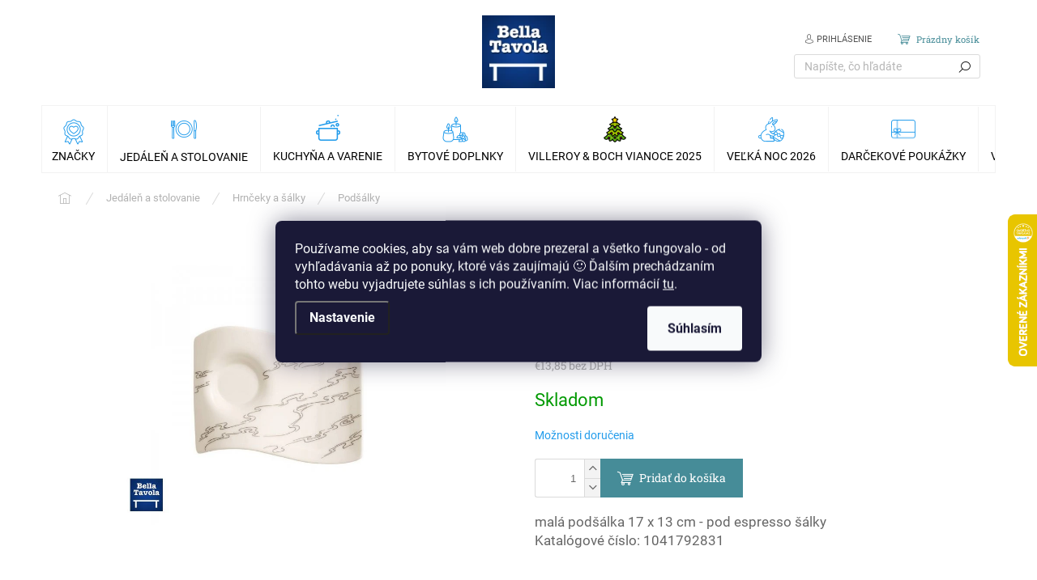

--- FILE ---
content_type: text/html; charset=utf-8
request_url: https://www.bellatavola.sk/villeroy-boch--party-tanier-mala-podsalka-17x13-cm-newwave-caffe-stream/
body_size: 37682
content:
<!doctype html><html lang="sk" dir="ltr" class="header-background-light external-fonts-loaded"><head><meta charset="utf-8" /><meta name="viewport" content="width=device-width,initial-scale=1" /><title>Villeroy &amp; Boch: párty tanier/malá podšálka 17x13 cm - NewWave Caffe Stream - bellatavola.sk</title><link rel="preconnect" href="https://cdn.myshoptet.com" /><link rel="dns-prefetch" href="https://cdn.myshoptet.com" /><link rel="preload" href="https://cdn.myshoptet.com/prj/dist/master/cms/libs/jquery/jquery-1.11.3.min.js" as="script" /><link href="https://cdn.myshoptet.com/prj/dist/master/cms/templates/frontend_templates/shared/css/font-face/roboto.css" rel="stylesheet"><link href="https://cdn.myshoptet.com/prj/dist/master/cms/templates/frontend_templates/shared/css/font-face/roboto-slab.css" rel="stylesheet"><script>
dataLayer = [];
dataLayer.push({'shoptet' : {
    "pageId": 4703,
    "pageType": "productDetail",
    "currency": "EUR",
    "currencyInfo": {
        "decimalSeparator": ",",
        "exchangeRate": 1,
        "priceDecimalPlaces": 2,
        "symbol": "\u20ac",
        "symbolLeft": 1,
        "thousandSeparator": " "
    },
    "language": "sk",
    "projectId": 315911,
    "product": {
        "id": 18618,
        "guid": "d6842974-cd6a-11e9-beb1-002590dad85e",
        "hasVariants": false,
        "codes": [
            {
                "code": 1041792831
            }
        ],
        "code": "1041792831",
        "name": "Villeroy & Boch: p\u00e1rty tanier\/mal\u00e1 pod\u0161\u00e1lka 17x13 cm - NewWave Caffe Stream",
        "appendix": "",
        "weight": 0,
        "manufacturer": "Villeroy & Boch",
        "manufacturerGuid": "1EF53331DADD625490D9DA0BA3DED3EE",
        "currentCategory": "Jed\u00e1le\u0148 a stolovanie | Hrn\u010deky a \u0161\u00e1lky | Pod\u0161\u00e1lky",
        "currentCategoryGuid": "92cc7366-0eaa-11ee-b534-2a01067a25a9",
        "defaultCategory": "Jed\u00e1le\u0148 a stolovanie | Hrn\u010deky a \u0161\u00e1lky | Pod\u0161\u00e1lky",
        "defaultCategoryGuid": "92cc7366-0eaa-11ee-b534-2a01067a25a9",
        "currency": "EUR",
        "priceWithVat": 17.039999999999999
    },
    "stocks": [
        {
            "id": 3,
            "title": "Predaj\u0148a OC Avion Bratislava",
            "isDeliveryPoint": 1,
            "visibleOnEshop": 1
        },
        {
            "id": 6,
            "title": "Predaj\u0148a OC Atrium Optima Ko\u0161ice",
            "isDeliveryPoint": 1,
            "visibleOnEshop": 1
        },
        {
            "id": "ext",
            "title": "Sklad",
            "isDeliveryPoint": 0,
            "visibleOnEshop": 1
        }
    ],
    "cartInfo": {
        "id": null,
        "freeShipping": false,
        "freeShippingFrom": 0,
        "leftToFreeGift": {
            "formattedPrice": "\u20ac0",
            "priceLeft": 0
        },
        "freeGift": false,
        "leftToFreeShipping": {
            "priceLeft": 0,
            "dependOnRegion": 0,
            "formattedPrice": "\u20ac0"
        },
        "discountCoupon": [],
        "getNoBillingShippingPrice": {
            "withoutVat": 0,
            "vat": 0,
            "withVat": 0
        },
        "cartItems": [],
        "taxMode": "ORDINARY"
    },
    "cart": [],
    "customer": {
        "priceRatio": 1,
        "priceListId": 1,
        "groupId": null,
        "registered": false,
        "mainAccount": false
    }
}});
dataLayer.push({'cookie_consent' : {
    "marketing": "denied",
    "analytics": "denied"
}});
document.addEventListener('DOMContentLoaded', function() {
    shoptet.consent.onAccept(function(agreements) {
        if (agreements.length == 0) {
            return;
        }
        dataLayer.push({
            'cookie_consent' : {
                'marketing' : (agreements.includes(shoptet.config.cookiesConsentOptPersonalisation)
                    ? 'granted' : 'denied'),
                'analytics': (agreements.includes(shoptet.config.cookiesConsentOptAnalytics)
                    ? 'granted' : 'denied')
            },
            'event': 'cookie_consent'
        });
    });
});
</script>

<!-- Google Tag Manager -->
<script>(function(w,d,s,l,i){w[l]=w[l]||[];w[l].push({'gtm.start':
new Date().getTime(),event:'gtm.js'});var f=d.getElementsByTagName(s)[0],
j=d.createElement(s),dl=l!='dataLayer'?'&l='+l:'';j.async=true;j.src=
'https://www.googletagmanager.com/gtm.js?id='+i+dl;f.parentNode.insertBefore(j,f);
})(window,document,'script','dataLayer','GTM-TD7SSFT');</script>
<!-- End Google Tag Manager -->

<meta property="og:type" content="website"><meta property="og:site_name" content="bellatavola.sk"><meta property="og:url" content="https://www.bellatavola.sk/villeroy-boch--party-tanier-mala-podsalka-17x13-cm-newwave-caffe-stream/"><meta property="og:title" content="Villeroy &amp; Boch: párty tanier/malá podšálka 17x13 cm - NewWave Caffe Stream - bellatavola.sk"><meta name="author" content="Bella Tavola"><meta name="web_author" content="Shoptet.sk"><meta name="dcterms.rightsHolder" content="www.bellatavola.sk"><meta name="robots" content="index,follow"><meta property="og:image" content="https://cdn.myshoptet.com/usr/www.bellatavola.sk/user/shop/big/18618-2_18618-villeroy-amp-boch-party-tanier-mala-podsalka-17x13-cm-newwave-caffe-stream.jpg?5e664d17"><meta property="og:description" content="Villeroy &amp; Boch: párty tanier/malá podšálka 17x13 cm - NewWave Caffe Stream. malá podšálka 17 x 13 cm
- pod espresso šálkyKatalógové číslo: 1041792831"><meta name="description" content="Villeroy &amp; Boch: párty tanier/malá podšálka 17x13 cm - NewWave Caffe Stream. malá podšálka 17 x 13 cm
- pod espresso šálkyKatalógové číslo: 1041792831"><meta property="product:price:amount" content="17.04"><meta property="product:price:currency" content="EUR"><style>:root {--color-primary: #239ceb;--color-primary-h: 204;--color-primary-s: 83%;--color-primary-l: 53%;--color-primary-hover: #1997e5;--color-primary-hover-h: 203;--color-primary-hover-s: 80%;--color-primary-hover-l: 50%;--color-secondary: #468c98;--color-secondary-h: 189;--color-secondary-s: 37%;--color-secondary-l: 44%;--color-secondary-hover: #3b7580;--color-secondary-hover-h: 190;--color-secondary-hover-s: 37%;--color-secondary-hover-l: 37%;--color-tertiary: #14b1ef;--color-tertiary-h: 197;--color-tertiary-s: 87%;--color-tertiary-l: 51%;--color-tertiary-hover: #14b1ef;--color-tertiary-hover-h: 197;--color-tertiary-hover-s: 87%;--color-tertiary-hover-l: 51%;--color-header-background: #ffffff;--template-font: "Roboto";--template-headings-font: "Roboto Slab";--header-background-url: url("https://cdn.myshoptet.com/usr/www.bellatavola.sk/user/header_backgrounds/shoptet-top1__1920-1.png");--cookies-notice-background: #1A1937;--cookies-notice-color: #F8FAFB;--cookies-notice-button-hover: #f5f5f5;--cookies-notice-link-hover: #27263f;--templates-update-management-preview-mode-content: "Náhľad aktualizácií šablóny je aktívny pre váš prehliadač."}</style>
    <script>var shoptet = shoptet || {};</script>
    <script src="https://cdn.myshoptet.com/prj/dist/master/shop/dist/main-3g-header.js.05f199e7fd2450312de2.js"></script>
<!-- User include --><!-- api 426(80) html code header -->
<link rel="stylesheet" href="https://cdn.myshoptet.com/usr/api2.dklab.cz/user/documents/_doplnky/navstivene/315911/8/315911_8.css" type="text/css" /><style> :root { --dklab-lastvisited-background-color: #FFFFFF; } </style>
<!-- api 493(145) html code header -->
<link rel="stylesheet" href="https://cdn.myshoptet.com/usr/api2.dklab.cz/user/documents/_doplnky/templateCrystal/315911/572/315911_572.css" type="text/css" />
<!-- api 709(355) html code header -->
<script>
  const PWJS = {};
</script>

<script src=https://app.productwidgets.cz/pwjs.js></script>



<!-- project html code header -->
<style>
.latest-contribution-wrapper {display: none !important;}
.benefitBanner__picture {flex: 0 0 100%;width: 100%;margin: 0;max-width: 70px; height: 70px; align-items: center;-webkit-justify-content: center;justify-content: center;}
.benefitBanner__content{color: #666;width: 100%;padding: 10px 0 0 0;display: block;}
.benefitBanner__content .benefitBanner__title{color: #222;}
.benefitBanner {align-items: flex-start;}
.benefitBanner__item {flex: 1 1 25% !important;-webkit-justify-content: center;justify-content: center;}
.benefitBanner__link {flex-wrap: wrap;text-align: center;-webkit-justify-content: center;justify-content: center;}
.benefitBanner__item:nth-child(2) .benefitBanner__img, .benefitBanner__item:nth-child(3) .benefitBanner__img{width: 54px;}
@media screen and (max-width: 1199px){
.benefitBanner__item {flex: 1 1 50% !important;margin-bottom: 32px;}
}
@media screen and (max-width: 479px){
.benefitBanner {display: flex;flex-wrap: wrap;}
.benefitBanner__item {padding: 0 10px;}
}
@media screen and (min-width: 1200px){
.type-index .products.products-block > div {width: 25%;}
}
.st-cookies-v2 .siteCookies {box-shadow: 0 40px 160px 10px #00000080;}
</style>
<meta name="facebook-domain-verification" content="96phk5jscnkq1geiomvgp30818432h" />

<link type="text/css" rel="stylesheet" media="screen" href="/user/documents/style1.css" />
<link type="text/css" rel="stylesheet" media="screen" href="/user/documents/style2.css" />

<!-- <link rel="stylesheet" href="https://cdn.myshoptet.com/usr/shoptet.tomashlad.eu/user/documents/extras/doplnky/Bellatavola/screen.min.css?v=00001"/>
<link rel="stylesheet" href="https://cdn.myshoptet.com/usr/shoptet.tomashlad.eu/user/documents/extras/bellatavola-produkce/screen.min.css?v=093"/> -->

<link type="text/css" rel="stylesheet" media="screen" href="/user/documents/paxio.css" />

<style>

#navigation .menu-level-1 > li > a::before{background-size: 32px auto;background-position: 50% 50%;background-repeat: no-repeat;}
#navigation .menu-level-1 > li.menu-item-5028 > a::before {background-image: url('/user/documents/upload/Images/vanoce2.png');}
#navigation .menu-level-1 > li.menu-item-5031 > a::before {background-image: url('/user/documents/upload/Images/peceni.png');}
#navigation .menu-level-1 > li.menu-item-4286 > a::before {background-image: url('/user/documents/upload/Images/znacky.png');}
#navigation .menu-level-1 > li.menu-item-4188 > a::before {background-image: url('/user/documents/upload/Images/jidelna.png');}
#navigation .menu-level-1 > li.menu-item-4116 > a::before {background-image: url('/user/documents/upload/Images/kuchyne.png');}
#navigation .menu-level-1 > li.menu-item-4508 > a::before {background-image: url('/user/documents/upload/Images/doplnky.png');}
#navigation .menu-level-1 > li.menu-item-3036 > a::before {background-image: url('/user/documents/upload/Images/stromecek.png');}
#navigation .menu-level-1 > li.menu-item-4670 > a::before {background-image: url('/user/documents/upload/Images/poukazky.png');}
#navigation .menu-level-1 > li.menu-item-3203 > a::before {background-image: url('/user/documents/upload/Images/velikonoce2.png');}
#navigation .menu-level-1 > li.menu-item-2382 > a::before {background-image: url('/user/documents/upload/Images/champagne.png');}
#navigation .menu-level-1 > li.menu-item-3945 > a::before {background-image: url('/user/documents/upload/Images/citron2.png');}
#navigation .menu-level-1 > li.menu-item-5139 > a::before {background-image: url('/user/documents/upload/Images/dyne.png');}
#navigation .menu-level-1 > li.menu-item-5142 > a::before {background-image: url('/user/documents/upload/Images/giftbox.png');}
#navigation .menu-level-1 > li.menu-item-5145 > a::before {background-image: url('/user/documents/upload/Images/bell.png');}
#navigation .menu-level-1 > li.menu-item-5160 > a::before {background-image: url('/user/documents/upload/Images/medved2.png');}


.breadcrumbs > span > a[href="/vianoce/"] > span{font-size: 0;}
.breadcrumbs > span > a[href="/vianoce/"] > span::after{content: "Vianoce 2025";font-size: 13px;}
.breadcrumbs > span > a[href="/villeroy-boch-velka-noc/"] > span{font-size: 0;}
.breadcrumbs > span > a[href="/villeroy-boch-velka-noc/"] > span::after{content: "Veľká noc 2025";font-size: 13px;}
.type-product .breadcrumbs > span > a[href="/villeroy-boch-toy-s-delight--toy-s-delight-decoration/"] > span{font-size: 0;}
.type-product .breadcrumbs > span > a[href="/villeroy-boch-toy-s-delight--toy-s-delight-decoration/"] > span::after{content: "Toy's Delight";font-size: 13px;}
@media screen and (max-width: 767px){
#navigation ul.menu-level-1 > li.ext.exp > a[href="/villeroy-boch-velka-noc/"] b{font-size: 0;}
#navigation ul.menu-level-1 > li.ext.exp > a[href="/villeroy-boch-velka-noc/"] b::after{font-size: 16px; content: "Veľká noc 2025";}
#navigation ul.menu-level-1 > li.ext.exp > a[href="/vianoce/"] b::after {content: "Vianoce 2025";}
.p-image, .image360 {margin-bottom: 12px;}
.p-info-wrapper .availability-value, .p-info-wrapper .detail-parameters {margin-bottom: 10px;}
.menu-level-2 .has-third-level:not(.clicked) .submenu-arrow{display: none !important;}
}
#nav-manufacturers{display: none !important;}
.increase__sign, .decrease__sign{display: none !important;}
.cat-link a{color: #b2b2b2;}
.cat-link a:not(:hover){text-decoration: underline;}
@media screen and (max-width: 1199px){
.cat-link{margin-top: 24px;}
}
.type-product .breadcrumbs > span:last-child, .type-product .breadcrumbs > span:nth-last-child(2) > a::after, .type-product .breadcrumbs > span:nth-last-child(2) .navigation-bullet {display: none !important;}
/*.breadcrumbs > span > a{color: var(--color-tertiary) !important;}*/
.sold-out{display: none !important;}
.subcategories.with-image li a .image img {width: auto;}
.tab-content .p .p-desc, .products-related .p .p-desc, .tab-content .p .stars-wrapper, .products-related .p .stars-wrapper, .tab-content .p .availability, .products-related .p .availability, .tab-content .p .flags-inline, .products-related .p .flags-inline, .tab-content .p .price-standard-wrapper, .products-related .p .price-standard-wrapper {display: block;}
@media screen and (min-width: 1200px){
.p-detail-info, .p-detail-inner-header {margin-left: 0;padding-left: 0;}
.p-image-wrapper {margin-top: 0;}
#content .p-detail{padding-top: 20px;}
.p-detail-inner-header h1{margin-top: 0;}
.p-detail-inner > .p-detail-inner-header, .product-top > div:first-child .p-detail-info{display: none !important;}
.p-info-wrapper .p-final-price-wrapper:first-child{margin-top: 130px;}
}
.homepage-blog-wrapper .description{color: #666;}
.homepage-blog-wrapper .news-item .text .title {line-height: 24px;font-size: 18px;height: 72px;overflow: hidden;}
.homepage-blog-wrapper{margin-bottom: 80px;}
@media screen and (max-width: 767px){
.homepage-blog-wrapper{margin-bottom: 40px;}
.menu-item-2739:not(.exp) .submenu-arrow{display: none !important;}
.products-block.products .p .name {line-height: 20px;height: 80px;display: block !important;font-size: 15px;}
}
</style>
<!-- /User include --><link rel="shortcut icon" href="/favicon.ico" type="image/x-icon" /><link rel="canonical" href="https://www.bellatavola.sk/villeroy-boch--party-tanier-mala-podsalka-17x13-cm-newwave-caffe-stream/" />    <script>
        var _hwq = _hwq || [];
        _hwq.push(['setKey', '962DAB7BD3EF483E5AC3D1B08479558B']);
        _hwq.push(['setTopPos', '200']);
        _hwq.push(['showWidget', '22']);
        (function() {
            var ho = document.createElement('script');
            ho.src = 'https://sk.im9.cz/direct/i/gjs.php?n=wdgt&sak=962DAB7BD3EF483E5AC3D1B08479558B';
            var s = document.getElementsByTagName('script')[0]; s.parentNode.insertBefore(ho, s);
        })();
    </script>
<script>!function(){var t={9196:function(){!function(){var t=/\[object (Boolean|Number|String|Function|Array|Date|RegExp)\]/;function r(r){return null==r?String(r):(r=t.exec(Object.prototype.toString.call(Object(r))))?r[1].toLowerCase():"object"}function n(t,r){return Object.prototype.hasOwnProperty.call(Object(t),r)}function e(t){if(!t||"object"!=r(t)||t.nodeType||t==t.window)return!1;try{if(t.constructor&&!n(t,"constructor")&&!n(t.constructor.prototype,"isPrototypeOf"))return!1}catch(t){return!1}for(var e in t);return void 0===e||n(t,e)}function o(t,r,n){this.b=t,this.f=r||function(){},this.d=!1,this.a={},this.c=[],this.e=function(t){return{set:function(r,n){u(c(r,n),t.a)},get:function(r){return t.get(r)}}}(this),i(this,t,!n);var e=t.push,o=this;t.push=function(){var r=[].slice.call(arguments,0),n=e.apply(t,r);return i(o,r),n}}function i(t,n,o){for(t.c.push.apply(t.c,n);!1===t.d&&0<t.c.length;){if("array"==r(n=t.c.shift()))t:{var i=n,a=t.a;if("string"==r(i[0])){for(var f=i[0].split("."),s=f.pop(),p=(i=i.slice(1),0);p<f.length;p++){if(void 0===a[f[p]])break t;a=a[f[p]]}try{a[s].apply(a,i)}catch(t){}}}else if("function"==typeof n)try{n.call(t.e)}catch(t){}else{if(!e(n))continue;for(var l in n)u(c(l,n[l]),t.a)}o||(t.d=!0,t.f(t.a,n),t.d=!1)}}function c(t,r){for(var n={},e=n,o=t.split("."),i=0;i<o.length-1;i++)e=e[o[i]]={};return e[o[o.length-1]]=r,n}function u(t,o){for(var i in t)if(n(t,i)){var c=t[i];"array"==r(c)?("array"==r(o[i])||(o[i]=[]),u(c,o[i])):e(c)?(e(o[i])||(o[i]={}),u(c,o[i])):o[i]=c}}window.DataLayerHelper=o,o.prototype.get=function(t){var r=this.a;t=t.split(".");for(var n=0;n<t.length;n++){if(void 0===r[t[n]])return;r=r[t[n]]}return r},o.prototype.flatten=function(){this.b.splice(0,this.b.length),this.b[0]={},u(this.a,this.b[0])}}()}},r={};function n(e){var o=r[e];if(void 0!==o)return o.exports;var i=r[e]={exports:{}};return t[e](i,i.exports,n),i.exports}n.n=function(t){var r=t&&t.__esModule?function(){return t.default}:function(){return t};return n.d(r,{a:r}),r},n.d=function(t,r){for(var e in r)n.o(r,e)&&!n.o(t,e)&&Object.defineProperty(t,e,{enumerable:!0,get:r[e]})},n.o=function(t,r){return Object.prototype.hasOwnProperty.call(t,r)},function(){"use strict";n(9196)}()}();</script><style>/* custom background */@media (min-width: 992px) {body {background-color: #ffffff ;background-position: top center;background-repeat: no-repeat;background-attachment: fixed;}}</style>    <!-- Global site tag (gtag.js) - Google Analytics -->
    <script async src="https://www.googletagmanager.com/gtag/js?id=G-63QTZTYCM5"></script>
    <script>
        
        window.dataLayer = window.dataLayer || [];
        function gtag(){dataLayer.push(arguments);}
        

                    console.debug('default consent data');

            gtag('consent', 'default', {"ad_storage":"denied","analytics_storage":"denied","ad_user_data":"denied","ad_personalization":"denied","wait_for_update":500});
            dataLayer.push({
                'event': 'default_consent'
            });
        
        gtag('js', new Date());

        
                gtag('config', 'G-63QTZTYCM5', {"groups":"GA4","send_page_view":false,"content_group":"productDetail","currency":"EUR","page_language":"sk"});
        
                gtag('config', 'AW-971632830', {"allow_enhanced_conversions":true});
        
        
        
        
        
                    gtag('event', 'page_view', {"send_to":"GA4","page_language":"sk","content_group":"productDetail","currency":"EUR"});
        
                gtag('set', 'currency', 'EUR');

        gtag('event', 'view_item', {
            "send_to": "UA",
            "items": [
                {
                    "id": "1041792831",
                    "name": "Villeroy & Boch: p\u00e1rty tanier\/mal\u00e1 pod\u0161\u00e1lka 17x13 cm - NewWave Caffe Stream",
                    "category": "Jed\u00e1le\u0148 a stolovanie \/ Hrn\u010deky a \u0161\u00e1lky \/ Pod\u0161\u00e1lky",
                                        "brand": "Villeroy & Boch",
                                                            "price": 13.85
                }
            ]
        });
        
        
        
        
        
                    gtag('event', 'view_item', {"send_to":"GA4","page_language":"sk","content_group":"productDetail","value":13.85,"currency":"EUR","items":[{"item_id":"1041792831","item_name":"Villeroy & Boch: p\u00e1rty tanier\/mal\u00e1 pod\u0161\u00e1lka 17x13 cm - NewWave Caffe Stream","item_brand":"Villeroy & Boch","item_category":"Jed\u00e1le\u0148 a stolovanie","item_category2":"Hrn\u010deky a \u0161\u00e1lky","item_category3":"Pod\u0161\u00e1lky","price":13.85,"quantity":1,"index":0}]});
        
        
        
        
        
        
        
        document.addEventListener('DOMContentLoaded', function() {
            if (typeof shoptet.tracking !== 'undefined') {
                for (var id in shoptet.tracking.bannersList) {
                    gtag('event', 'view_promotion', {
                        "send_to": "UA",
                        "promotions": [
                            {
                                "id": shoptet.tracking.bannersList[id].id,
                                "name": shoptet.tracking.bannersList[id].name,
                                "position": shoptet.tracking.bannersList[id].position
                            }
                        ]
                    });
                }
            }

            shoptet.consent.onAccept(function(agreements) {
                if (agreements.length !== 0) {
                    console.debug('gtag consent accept');
                    var gtagConsentPayload =  {
                        'ad_storage': agreements.includes(shoptet.config.cookiesConsentOptPersonalisation)
                            ? 'granted' : 'denied',
                        'analytics_storage': agreements.includes(shoptet.config.cookiesConsentOptAnalytics)
                            ? 'granted' : 'denied',
                                                                                                'ad_user_data': agreements.includes(shoptet.config.cookiesConsentOptPersonalisation)
                            ? 'granted' : 'denied',
                        'ad_personalization': agreements.includes(shoptet.config.cookiesConsentOptPersonalisation)
                            ? 'granted' : 'denied',
                        };
                    console.debug('update consent data', gtagConsentPayload);
                    gtag('consent', 'update', gtagConsentPayload);
                    dataLayer.push(
                        { 'event': 'update_consent' }
                    );
                }
            });
        });
    </script>
<script>
    (function(t, r, a, c, k, i, n, g) { t['ROIDataObject'] = k;
    t[k]=t[k]||function(){ (t[k].q=t[k].q||[]).push(arguments) },t[k].c=i;n=r.createElement(a),
    g=r.getElementsByTagName(a)[0];n.async=1;n.src=c;g.parentNode.insertBefore(n,g)
    })(window, document, 'script', '//www.heureka.sk/ocm/sdk.js?source=shoptet&version=2&page=product_detail', 'heureka', 'sk');

    heureka('set_user_consent', 0);
</script>
</head><body class="desktop id-4703 in-podsalky template-11 type-product type-detail one-column-body columns-mobile-2 columns-4 blank-mode blank-mode-css ums_forms_redesign--off ums_a11y_category_page--on ums_discussion_rating_forms--off ums_flags_display_unification--on ums_a11y_login--off mobile-header-version-0">
        <div id="fb-root"></div>
        <script>
            window.fbAsyncInit = function() {
                FB.init({
//                    appId            : 'your-app-id',
                    autoLogAppEvents : true,
                    xfbml            : true,
                    version          : 'v19.0'
                });
            };
        </script>
        <script async defer crossorigin="anonymous" src="https://connect.facebook.net/sk_SK/sdk.js"></script>
<!-- Google Tag Manager (noscript) -->
<noscript><iframe src="https://www.googletagmanager.com/ns.html?id=GTM-TD7SSFT"
height="0" width="0" style="display:none;visibility:hidden"></iframe></noscript>
<!-- End Google Tag Manager (noscript) -->

    <div class="siteCookies siteCookies--center siteCookies--dark js-siteCookies" role="dialog" data-testid="cookiesPopup" data-nosnippet>
        <div class="siteCookies__form">
            <div class="siteCookies__content">
                <div class="siteCookies__text">
                    Používame cookies, aby sa vám web dobre prezeral a všetko fungovalo - od vyhľadávania až po ponuky, ktoré vás zaujímajú 🙂 Ďalším prechádzaním tohto webu vyjadrujete súhlas s ich používaním. Viac informácií <a href="http://www.bellatavola.cz/podmienky-ochrany-osobnych-udajov/" target="\">tu</a>.
                </div>
                <p class="siteCookies__links">
                    <button class="siteCookies__link js-cookies-settings" aria-label="Nastavenia cookies" data-testid="cookiesSettings">Nastavenie</button>
                </p>
            </div>
            <div class="siteCookies__buttonWrap">
                                <button class="siteCookies__button js-cookiesConsentSubmit" value="all" aria-label="Prijať cookies" data-testid="buttonCookiesAccept">Súhlasím</button>
            </div>
        </div>
        <script>
            document.addEventListener("DOMContentLoaded", () => {
                const siteCookies = document.querySelector('.js-siteCookies');
                document.addEventListener("scroll", shoptet.common.throttle(() => {
                    const st = document.documentElement.scrollTop;
                    if (st > 1) {
                        siteCookies.classList.add('siteCookies--scrolled');
                    } else {
                        siteCookies.classList.remove('siteCookies--scrolled');
                    }
                }, 100));
            });
        </script>
    </div>
<a href="#content" class="skip-link sr-only">Prejsť na obsah</a><div class="overall-wrapper"><div class="user-action"><div class="container"><div class="user-action-in"><div class="user-action-login popup-widget login-widget"><div class="popup-widget-inner"><h2 id="loginHeading">Prihlásenie k vášmu účtu</h2><div id="customerLogin"><form action="/action/Customer/Login/" method="post" id="formLoginIncluded" class="csrf-enabled formLogin" data-testid="formLogin"><input type="hidden" name="referer" value="" /><div class="form-group"><div class="input-wrapper email js-validated-element-wrapper no-label"><input type="email" name="email" class="form-control" autofocus placeholder="E-mailová adresa (napr. jan@novak.sk)" data-testid="inputEmail" autocomplete="email" required /></div></div><div class="form-group"><div class="input-wrapper password js-validated-element-wrapper no-label"><input type="password" name="password" class="form-control" placeholder="Heslo" data-testid="inputPassword" autocomplete="current-password" required /><span class="no-display">Nemôžete vyplniť toto pole</span><input type="text" name="surname" value="" class="no-display" /></div></div><div class="form-group"><div class="login-wrapper"><button type="submit" class="btn btn-secondary btn-text btn-login" data-testid="buttonSubmit">Prihlásiť sa</button><div class="password-helper"><a href="/registracia/" data-testid="signup" rel="nofollow">Nová registrácia</a><a href="/klient/zabudnute-heslo/" rel="nofollow">Zabudnuté heslo</a></div></div></div><div class="social-login-buttons"><div class="social-login-buttons-divider"><span>alebo</span></div><div class="form-group"><a href="/action/Social/login/?provider=Facebook" class="login-btn facebook" rel="nofollow"><span class="login-facebook-icon"></span><strong>Prihlásiť sa cez Facebook</strong></a></div><div class="form-group"><a href="/action/Social/login/?provider=Google" class="login-btn google" rel="nofollow"><span class="login-google-icon"></span><strong>Prihlásiť sa cez Google</strong></a></div></div></form>
</div></div></div>
    <div id="cart-widget" class="user-action-cart popup-widget cart-widget loader-wrapper" data-testid="popupCartWidget" role="dialog" aria-hidden="true"><div class="popup-widget-inner cart-widget-inner place-cart-here"><div class="loader-overlay"><div class="loader"></div></div></div><div class="cart-widget-button"><a href="/kosik/" class="btn btn-conversion" id="continue-order-button" rel="nofollow" data-testid="buttonNextStep">Pokračovať do košíka</a></div></div></div>
</div></div><div class="top-navigation-bar" data-testid="topNavigationBar">

    <div class="container">

        <div class="top-navigation-contacts">
            <strong>Zákaznícka podpora:</strong><a href="tel:0910545752" class="project-phone" aria-label="Zavolať na 0910545752" data-testid="contactboxPhone"><span>0910 545 752</span></a><a href="mailto:info@bellatavola.sk" class="project-email" data-testid="contactboxEmail"><span>info@bellatavola.sk</span></a>        </div>

                            <div class="top-navigation-menu">
                <div class="top-navigation-menu-trigger"></div>
                <ul class="top-navigation-bar-menu">
                                            <li class="top-navigation-menu-item-3114">
                            <a href="/onas/" target="blank">O nás</a>
                        </li>
                                            <li class="top-navigation-menu-item-29">
                            <a href="/kontakty/" target="blank">Kontakty</a>
                        </li>
                                            <li class="top-navigation-menu-item-39">
                            <a href="/obchodne-podmienky/" target="blank">Obchodné podmienky</a>
                        </li>
                                            <li class="top-navigation-menu-item-691">
                            <a href="/podmienky-ochrany-osobnych-udajov/" target="blank">Podmienky ochrany osobných údajov</a>
                        </li>
                                            <li class="top-navigation-menu-item-4966">
                            <a href="/osobny-odber-na-predajni/" target="blank">Osobný odber na predajni v Bratislave a v Košiciach</a>
                        </li>
                                            <li class="top-navigation-menu-item--6">
                            <a href="/napiste-nam/" target="blank">Napíšte nám</a>
                        </li>
                                            <li class="top-navigation-menu-item-3781">
                            <a href="/blog/">Blog</a>
                        </li>
                                    </ul>
                <ul class="top-navigation-bar-menu-helper"></ul>
            </div>
        
        <div class="top-navigation-tools top-navigation-tools--language">
            <div class="responsive-tools">
                <a href="#" class="toggle-window" data-target="search" aria-label="Hľadať" data-testid="linkSearchIcon"></a>
                                                            <a href="#" class="toggle-window" data-target="login"></a>
                                                    <a href="#" class="toggle-window" data-target="navigation" aria-label="Menu" data-testid="hamburgerMenu"></a>
            </div>
                        <a href="/login/?backTo=%2Fvilleroy-boch--party-tanier-mala-podsalka-17x13-cm-newwave-caffe-stream%2F" class="top-nav-button top-nav-button-login primary login toggle-window" data-target="login" data-testid="signin" rel="nofollow"><span>Prihlásenie</span></a>        </div>

    </div>

</div>
<header id="header"><div class="container navigation-wrapper">
    <div class="header-top">
        <div class="site-name-wrapper">
            <div class="site-name"><a href="/" data-testid="linkWebsiteLogo"><img src="https://cdn.myshoptet.com/usr/www.bellatavola.sk/user/logos/bellatavola-logo1-100-1.png" alt="Bella Tavola" fetchpriority="low" /></a></div>        </div>
        <div class="search" itemscope itemtype="https://schema.org/WebSite">
            <meta itemprop="headline" content="Podšálky"/><meta itemprop="url" content="https://www.bellatavola.sk"/><meta itemprop="text" content="Villeroy &amp;amp; Boch: párty tanier/malá podšálka 17x13 cm - NewWave Caffe Stream. malá podšálka 17 x 13 cm - pod espresso šálkyKatalógové číslo: 1041792831"/>            <form action="/action/ProductSearch/prepareString/" method="post"
    id="formSearchForm" class="search-form compact-form js-search-main"
    itemprop="potentialAction" itemscope itemtype="https://schema.org/SearchAction" data-testid="searchForm">
    <fieldset>
        <meta itemprop="target"
            content="https://www.bellatavola.sk/vyhladavanie/?string={string}"/>
        <input type="hidden" name="language" value="sk"/>
        
            
<input
    type="search"
    name="string"
        class="query-input form-control search-input js-search-input"
    placeholder="Napíšte, čo hľadáte"
    autocomplete="off"
    required
    itemprop="query-input"
    aria-label="Vyhľadávanie"
    data-testid="searchInput"
>
            <button type="submit" class="btn btn-default" data-testid="searchBtn">Hľadať</button>
        
    </fieldset>
</form>
        </div>
        <div class="navigation-buttons">
                
    <a href="/kosik/" class="btn btn-icon toggle-window cart-count" data-target="cart" data-hover="true" data-redirect="true" data-testid="headerCart" rel="nofollow" aria-haspopup="dialog" aria-expanded="false" aria-controls="cart-widget">
        
                <span class="sr-only">Nákupný košík</span>
        
            <span class="cart-price visible-lg-inline-block" data-testid="headerCartPrice">
                                    Prázdny košík                            </span>
        
    
            </a>
        </div>
    </div>
    <nav id="navigation" aria-label="Hlavné menu" data-collapsible="true"><div class="navigation-in menu"><ul class="menu-level-1" role="menubar" data-testid="headerMenuItems"><li class="menu-item-4286 ext" role="none"><a href="/znacky/" data-testid="headerMenuItem" role="menuitem" aria-haspopup="true" aria-expanded="false"><b>Značky</b><span class="submenu-arrow"></span></a><ul class="menu-level-2" aria-label="Značky" tabindex="-1" role="menu"><li class="menu-item-2007 has-third-level" role="none"><a href="/villeroy-boch/" class="menu-image" data-testid="headerMenuItem" tabindex="-1" aria-hidden="true"><img src="data:image/svg+xml,%3Csvg%20width%3D%22140%22%20height%3D%22100%22%20xmlns%3D%22http%3A%2F%2Fwww.w3.org%2F2000%2Fsvg%22%3E%3C%2Fsvg%3E" alt="" aria-hidden="true" width="140" height="100"  data-src="https://cdn.myshoptet.com/usr/www.bellatavola.sk/user/categories/thumb/villeroylogo.png" fetchpriority="low" /></a><div><a href="/villeroy-boch/" data-testid="headerMenuItem" role="menuitem"><span>Villeroy &amp; Boch</span></a>
                                                    <ul class="menu-level-3" role="menu">
                                                                    <li class="menu-item-5114" role="none">
                                        <a href="/villeroy-boch-letna-akcia/" data-testid="headerMenuItem" role="menuitem">
                                            Letná akcia Villeroy &amp; Boch</a>,                                    </li>
                                                                    <li class="menu-item-2010" role="none">
                                        <a href="/porcelan-villeroy-boch/" data-testid="headerMenuItem" role="menuitem">
                                            Porcelán</a>,                                    </li>
                                                                    <li class="menu-item-3093" role="none">
                                        <a href="/villeroy-boch-pre-deti-3/" data-testid="headerMenuItem" role="menuitem">
                                            Villeroy &amp; Boch - pre deti</a>,                                    </li>
                                                                    <li class="menu-item-4095" role="none">
                                        <a href="/275--vyrocie-villeroy-boch/" data-testid="headerMenuItem" role="menuitem">
                                            275. výročie Villeroy &amp; Boch</a>,                                    </li>
                                                                    <li class="menu-item-2049" role="none">
                                        <a href="/sklo-villeroy-boch/" data-testid="headerMenuItem" role="menuitem">
                                            Sklo</a>,                                    </li>
                                                                    <li class="menu-item-2055" role="none">
                                        <a href="/vazy-villeroy-boch/" data-testid="headerMenuItem" role="menuitem">
                                            Vázy</a>,                                    </li>
                                                                    <li class="menu-item-2058" role="none">
                                        <a href="/pribory-villeroy-boch/" data-testid="headerMenuItem" role="menuitem">
                                            Príbory Villeroy &amp; Boch</a>,                                    </li>
                                                                    <li class="menu-item-3978" role="none">
                                        <a href="/villeroy-boch-iconic-la-boule/" data-testid="headerMenuItem" role="menuitem">
                                            Iconic La Boule</a>,                                    </li>
                                                                    <li class="menu-item-2064" role="none">
                                        <a href="/obrusy--servitky--sviecky-villeroy-boch/" data-testid="headerMenuItem" role="menuitem">
                                            Obrusy, servítky, sviečky</a>,                                    </li>
                                                                    <li class="menu-item-2388" role="none">
                                        <a href="/darceky-villeroy-boch/" data-testid="headerMenuItem" role="menuitem">
                                            Darčeky</a>,                                    </li>
                                                                    <li class="menu-item-4005" role="none">
                                        <a href="/bytove-doplnky-villeroy-boch/" data-testid="headerMenuItem" role="menuitem">
                                            Bytové doplnky</a>,                                    </li>
                                                                    <li class="menu-item-2547" role="none">
                                        <a href="/zlavnene-sety-villeroy-boch/" data-testid="headerMenuItem" role="menuitem">
                                            Zľavnené sety</a>,                                    </li>
                                                                    <li class="menu-item-3912" role="none">
                                        <a href="/villeroy-boch-darcekove-krabicky/" data-testid="headerMenuItem" role="menuitem">
                                            Villeroy &amp; Boch darčekové krabičky</a>                                    </li>
                                                            </ul>
                        </div></li><li class="menu-item-3260 has-third-level" role="none"><a href="/le-creuset/" class="menu-image" data-testid="headerMenuItem" tabindex="-1" aria-hidden="true"><img src="data:image/svg+xml,%3Csvg%20width%3D%22140%22%20height%3D%22100%22%20xmlns%3D%22http%3A%2F%2Fwww.w3.org%2F2000%2Fsvg%22%3E%3C%2Fsvg%3E" alt="" aria-hidden="true" width="140" height="100"  data-src="https://cdn.myshoptet.com/usr/www.bellatavola.sk/user/categories/thumb/lecreusetlogo.png" fetchpriority="low" /></a><div><a href="/le-creuset/" data-testid="headerMenuItem" role="menuitem"><span>LE CREUSET</span></a>
                                                    <ul class="menu-level-3" role="menu">
                                                                    <li class="menu-item-5151" role="none">
                                        <a href="/lecreuset-akcia/" data-testid="headerMenuItem" role="menuitem">
                                            Zimná akcia 2025</a>,                                    </li>
                                                                    <li class="menu-item-4170" role="none">
                                        <a href="/liatinovy-riad-le-creuset/" data-testid="headerMenuItem" role="menuitem">
                                            Liatinový riad Le Creuset</a>,                                    </li>
                                                                    <li class="menu-item-3617" role="none">
                                        <a href="/keramicky-riad-le-creuset/" data-testid="headerMenuItem" role="menuitem">
                                            Keramický riad Le Creuset</a>,                                    </li>
                                                                    <li class="menu-item-3308" role="none">
                                        <a href="/hlinikovy-riad-le-creuset/" data-testid="headerMenuItem" role="menuitem">
                                            Hliníkový riad Le Creuset</a>,                                    </li>
                                                                    <li class="menu-item-3305" role="none">
                                        <a href="/nerezovy-riad-3-ply-le-creuset/" data-testid="headerMenuItem" role="menuitem">
                                            Nerezový riad 3-ply Le Creuset</a>,                                    </li>
                                                                    <li class="menu-item-5154" role="none">
                                        <a href="/le-creuset-hrnce/" data-testid="headerMenuItem" role="menuitem">
                                            Le Creuset hrnce</a>,                                    </li>
                                                                    <li class="menu-item-3473" role="none">
                                        <a href="/pokrievky-na-hrnce-a-panvice-le-creuset/" data-testid="headerMenuItem" role="menuitem">
                                            Pokrievky na hrnce a panvice</a>,                                    </li>
                                                                    <li class="menu-item-4673" role="none">
                                        <a href="/cajniky-a-kanvice-le-creuset/" data-testid="headerMenuItem" role="menuitem">
                                            Čajníky a kanvice Le Creuset</a>,                                    </li>
                                                                    <li class="menu-item-3311" role="none">
                                        <a href="/formy-a-plechy-na-pecenie-le-creuset/" data-testid="headerMenuItem" role="menuitem">
                                            Formy a plechy na pečenie Le Creuset</a>,                                    </li>
                                                                    <li class="menu-item-3599" role="none">
                                        <a href="/kuchynske-doplnky-le-creuset/" data-testid="headerMenuItem" role="menuitem">
                                            Kuchynské doplnky Le Creuset</a>,                                    </li>
                                                                    <li class="menu-item-3470" role="none">
                                        <a href="/valentin-od-le-creuset/" data-testid="headerMenuItem" role="menuitem">
                                            Valentín od Le Creuset</a>,                                    </li>
                                                                    <li class="menu-item-3314" role="none">
                                        <a href="/doplnky-k-vinu-le-creuset/" data-testid="headerMenuItem" role="menuitem">
                                            Doplnky k vínu Le Creuset</a>,                                    </li>
                                                                    <li class="menu-item-3428" role="none">
                                        <a href="/le-creuset-vianoce/" data-testid="headerMenuItem" role="menuitem">
                                            Le Creuset - Vianoce</a>,                                    </li>
                                                                    <li class="menu-item-4083" role="none">
                                        <a href="/le-creuset-halloween/" data-testid="headerMenuItem" role="menuitem">
                                            Le Creuset - Halloween</a>,                                    </li>
                                                                    <li class="menu-item-3927" role="none">
                                        <a href="/le-creuset-riviera/" data-testid="headerMenuItem" role="menuitem">
                                            Le Creuset - RIVIERA</a>,                                    </li>
                                                                    <li class="menu-item-4002" role="none">
                                        <a href="/olive-branch/" data-testid="headerMenuItem" role="menuitem">
                                            Olivový háj - Kolekcia Olive Branch</a>,                                    </li>
                                                                    <li class="menu-item-5117" role="none">
                                        <a href="/le-creuset-petal/" data-testid="headerMenuItem" role="menuitem">
                                            Le Creuset Petal</a>,                                    </li>
                                                                    <li class="menu-item-5181" role="none">
                                        <a href="/le-creuset-jardin/" data-testid="headerMenuItem" role="menuitem">
                                            Le Creuset Jardin</a>                                    </li>
                                                            </ul>
                        </div></li><li class="menu-item-2451 has-third-level" role="none"><a href="/ruffoni/" class="menu-image" data-testid="headerMenuItem" tabindex="-1" aria-hidden="true"><img src="data:image/svg+xml,%3Csvg%20width%3D%22140%22%20height%3D%22100%22%20xmlns%3D%22http%3A%2F%2Fwww.w3.org%2F2000%2Fsvg%22%3E%3C%2Fsvg%3E" alt="" aria-hidden="true" width="140" height="100"  data-src="https://cdn.myshoptet.com/usr/www.bellatavola.sk/user/categories/thumb/ruffonilogo.png" fetchpriority="low" /></a><div><a href="/ruffoni/" data-testid="headerMenuItem" role="menuitem"><span>RUFFONI</span></a>
                                                    <ul class="menu-level-3" role="menu">
                                                                    <li class="menu-item-3864" role="none">
                                        <a href="/ruffoni-historia-decor/" data-testid="headerMenuItem" role="menuitem">
                                            Historia Decor</a>,                                    </li>
                                                                    <li class="menu-item-3873" role="none">
                                        <a href="/ruffoni-opus-cupra/" data-testid="headerMenuItem" role="menuitem">
                                            Opus Cupra</a>,                                    </li>
                                                                    <li class="menu-item-3876" role="none">
                                        <a href="/ruffoni-opus-prima/" data-testid="headerMenuItem" role="menuitem">
                                            Opus Prima</a>,                                    </li>
                                                                    <li class="menu-item-3885" role="none">
                                        <a href="/ruffoni-symphonia-prima/" data-testid="headerMenuItem" role="menuitem">
                                            Symphonia Prima</a>,                                    </li>
                                                                    <li class="menu-item-3882" role="none">
                                        <a href="/ruffoni-symphonia-cupra/" data-testid="headerMenuItem" role="menuitem">
                                            Symphonia Cupra</a>,                                    </li>
                                                                    <li class="menu-item-5040" role="none">
                                        <a href="/ruffoni-disney100/" data-testid="headerMenuItem" role="menuitem">
                                            Ruffoni Disney100</a>,                                    </li>
                                                                    <li class="menu-item-3894" role="none">
                                        <a href="/ruffoni-limitovana-edicia/" data-testid="headerMenuItem" role="menuitem">
                                            Limitovaná edícia</a>,                                    </li>
                                                                    <li class="menu-item-3891" role="none">
                                        <a href="/doplnky-ruffoni/" data-testid="headerMenuItem" role="menuitem">
                                            Doplnky</a>,                                    </li>
                                                                    <li class="menu-item-3888" role="none">
                                        <a href="/dozy-a-formy-na-pecenie-ruffoni/" data-testid="headerMenuItem" role="menuitem">
                                            Dózy a formy na pečenie</a>,                                    </li>
                                                                    <li class="menu-item-3867" role="none">
                                        <a href="/starostlivost-ruffoni/" data-testid="headerMenuItem" role="menuitem">
                                            Starostlivosť</a>,                                    </li>
                                                                    <li class="menu-item-3897" role="none">
                                        <a href="/ruffoni-gustibus/" data-testid="headerMenuItem" role="menuitem">
                                            Gustibus</a>                                    </li>
                                                            </ul>
                        </div></li><li class="menu-item-2073 has-third-level" role="none"><a href="/nachtmann/" class="menu-image" data-testid="headerMenuItem" tabindex="-1" aria-hidden="true"><img src="data:image/svg+xml,%3Csvg%20width%3D%22140%22%20height%3D%22100%22%20xmlns%3D%22http%3A%2F%2Fwww.w3.org%2F2000%2Fsvg%22%3E%3C%2Fsvg%3E" alt="" aria-hidden="true" width="140" height="100"  data-src="https://cdn.myshoptet.com/usr/www.bellatavola.sk/user/categories/thumb/nachtmann-logo.jpg" fetchpriority="low" /></a><div><a href="/nachtmann/" data-testid="headerMenuItem" role="menuitem"><span>Nachtmann</span></a>
                                                    <ul class="menu-level-3" role="menu">
                                                                    <li class="menu-item-3488" role="none">
                                        <a href="/nachtmann-a-spiegelau-kolekcie/" data-testid="headerMenuItem" role="menuitem">
                                            Nachtmann kolekcie</a>,                                    </li>
                                                                    <li class="menu-item-4634" role="none">
                                        <a href="/pohare-nachtmann/" data-testid="headerMenuItem" role="menuitem">
                                            Poháre</a>,                                    </li>
                                                                    <li class="menu-item-4637" role="none">
                                        <a href="/whisky-sety-nachtmann/" data-testid="headerMenuItem" role="menuitem">
                                            Whisky sety</a>,                                    </li>
                                                                    <li class="menu-item-2076" role="none">
                                        <a href="/karafy-a-dzbany-nachtmann/" data-testid="headerMenuItem" role="menuitem">
                                            Karafy a džbány</a>,                                    </li>
                                                                    <li class="menu-item-3999" role="none">
                                        <a href="/letny-drink-2/" data-testid="headerMenuItem" role="menuitem">
                                            Letný drink</a>,                                    </li>
                                                                    <li class="menu-item-2352" role="none">
                                        <a href="/taniere-nachtmann/" data-testid="headerMenuItem" role="menuitem">
                                            Taniere</a>,                                    </li>
                                                                    <li class="menu-item-4643" role="none">
                                        <a href="/misy-a-misky-nachtmann/" data-testid="headerMenuItem" role="menuitem">
                                            Misy a misky</a>,                                    </li>
                                                                    <li class="menu-item-2367" role="none">
                                        <a href="/vazy-nachtmann/" data-testid="headerMenuItem" role="menuitem">
                                            Vázy</a>,                                    </li>
                                                                    <li class="menu-item-2160" role="none">
                                        <a href="/svietniky-nachtmann/" data-testid="headerMenuItem" role="menuitem">
                                            Svietniky</a>,                                    </li>
                                                                    <li class="menu-item-2655" role="none">
                                        <a href="/doplnky-nachtmann/" data-testid="headerMenuItem" role="menuitem">
                                            Doplnky</a>                                    </li>
                                                            </ul>
                        </div></li><li class="menu-item-2646" role="none"><a href="/robbe-berking-striebro/" class="menu-image" data-testid="headerMenuItem" tabindex="-1" aria-hidden="true"><img src="data:image/svg+xml,%3Csvg%20width%3D%22140%22%20height%3D%22100%22%20xmlns%3D%22http%3A%2F%2Fwww.w3.org%2F2000%2Fsvg%22%3E%3C%2Fsvg%3E" alt="" aria-hidden="true" width="140" height="100"  data-src="https://cdn.myshoptet.com/usr/www.bellatavola.sk/user/categories/thumb/robbeberkinglogo.png" fetchpriority="low" /></a><div><a href="/robbe-berking-striebro/" data-testid="headerMenuItem" role="menuitem"><span>Robbe &amp; Berking - Striebro</span></a>
                        </div></li><li class="menu-item-2556 has-third-level" role="none"><a href="/vista-alegre/" class="menu-image" data-testid="headerMenuItem" tabindex="-1" aria-hidden="true"><img src="data:image/svg+xml,%3Csvg%20width%3D%22140%22%20height%3D%22100%22%20xmlns%3D%22http%3A%2F%2Fwww.w3.org%2F2000%2Fsvg%22%3E%3C%2Fsvg%3E" alt="" aria-hidden="true" width="140" height="100"  data-src="https://cdn.myshoptet.com/usr/www.bellatavola.sk/user/categories/thumb/vistalogo.png" fetchpriority="low" /></a><div><a href="/vista-alegre/" data-testid="headerMenuItem" role="menuitem"><span>Vista Alegre</span></a>
                                                    <ul class="menu-level-3" role="menu">
                                                                    <li class="menu-item-2574" role="none">
                                        <a href="/vista-alegre-butterfly-parade/" data-testid="headerMenuItem" role="menuitem">
                                            Butterfly Parade</a>,                                    </li>
                                                                    <li class="menu-item-2754" role="none">
                                        <a href="/vista-alegre-bicos/" data-testid="headerMenuItem" role="menuitem">
                                            Bicos</a>,                                    </li>
                                                                    <li class="menu-item-2592" role="none">
                                        <a href="/vista-alegre-carrara/" data-testid="headerMenuItem" role="menuitem">
                                            Carrara</a>,                                    </li>
                                                                    <li class="menu-item-2637" role="none">
                                        <a href="/vista-alegre-calcada-portuguesa/" data-testid="headerMenuItem" role="menuitem">
                                            Calçada Portuguesa</a>,                                    </li>
                                                                    <li class="menu-item-2919" role="none">
                                        <a href="/vista-alegre-cannaregio/" data-testid="headerMenuItem" role="menuitem">
                                            Cannaregio</a>,                                    </li>
                                                                    <li class="menu-item-2559" role="none">
                                        <a href="/vista-alegre-domo-white/" data-testid="headerMenuItem" role="menuitem">
                                            Domo White</a>,                                    </li>
                                                                    <li class="menu-item-3398" role="none">
                                        <a href="/vista-alegre-domo-gold/" data-testid="headerMenuItem" role="menuitem">
                                            Domo Gold</a>,                                    </li>
                                                                    <li class="menu-item-2904" role="none">
                                        <a href="/vista-alegre-maya/" data-testid="headerMenuItem" role="menuitem">
                                            Maya</a>,                                    </li>
                                                                    <li class="menu-item-2988" role="none">
                                        <a href="/vista-alegre-herbariare/" data-testid="headerMenuItem" role="menuitem">
                                            Herbariare</a>,                                    </li>
                                                                    <li class="menu-item-2562" role="none">
                                        <a href="/vista-alegre-ornament/" data-testid="headerMenuItem" role="menuitem">
                                            Ornament</a>,                                    </li>
                                                                    <li class="menu-item-2565" role="none">
                                        <a href="/vista-alegre-matrix/" data-testid="headerMenuItem" role="menuitem">
                                            Matrix</a>,                                    </li>
                                                                    <li class="menu-item-2568" role="none">
                                        <a href="/vista-alegre-tea-with-alice/" data-testid="headerMenuItem" role="menuitem">
                                            Tea With Alice</a>,                                    </li>
                                                                    <li class="menu-item-2571" role="none">
                                        <a href="/vista-alegre-love-who-you-want/" data-testid="headerMenuItem" role="menuitem">
                                            Love Who You Want</a>,                                    </li>
                                                                    <li class="menu-item-2577" role="none">
                                        <a href="/vista-alegre-capuleto/" data-testid="headerMenuItem" role="menuitem">
                                            Capuleto</a>,                                    </li>
                                                                    <li class="menu-item-2580" role="none">
                                        <a href="/vista-alegre-sol-y-sombra/" data-testid="headerMenuItem" role="menuitem">
                                            Sol Y Sombra</a>,                                    </li>
                                                                    <li class="menu-item-2583" role="none">
                                        <a href="/vista-alegre-caribe/" data-testid="headerMenuItem" role="menuitem">
                                            Caribe</a>,                                    </li>
                                                                    <li class="menu-item-2586" role="none">
                                        <a href="/vista-alegre-venezia/" data-testid="headerMenuItem" role="menuitem">
                                            Venezia</a>,                                    </li>
                                                                    <li class="menu-item-2589" role="none">
                                        <a href="/vista-alegre-transatlantica/" data-testid="headerMenuItem" role="menuitem">
                                            Transatlântica</a>,                                    </li>
                                                                    <li class="menu-item-2595" role="none">
                                        <a href="/vista-alegre-olhar-o-brasil/" data-testid="headerMenuItem" role="menuitem">
                                            Olhar o Brasil</a>,                                    </li>
                                                                    <li class="menu-item-2598" role="none">
                                        <a href="/vista-alegre-trasso/" data-testid="headerMenuItem" role="menuitem">
                                            Trasso</a>,                                    </li>
                                                                    <li class="menu-item-2601" role="none">
                                        <a href="/vista-alegre-bairro-das-flores-detska-kolekcia/" data-testid="headerMenuItem" role="menuitem">
                                            Bairro das Flores - detská kolekcia</a>,                                    </li>
                                                                    <li class="menu-item-2604" role="none">
                                        <a href="/vista-alegre-emerald/" data-testid="headerMenuItem" role="menuitem">
                                            Emerald</a>,                                    </li>
                                                                    <li class="menu-item-2607" role="none">
                                        <a href="/vista-alegre-flapper/" data-testid="headerMenuItem" role="menuitem">
                                            Flapper</a>,                                    </li>
                                                                    <li class="menu-item-2613" role="none">
                                        <a href="/vista-alegre-timeless/" data-testid="headerMenuItem" role="menuitem">
                                            Timeless</a>,                                    </li>
                                                                    <li class="menu-item-2652" role="none">
                                        <a href="/vista-alegre-chicago/" data-testid="headerMenuItem" role="menuitem">
                                            Chicago</a>,                                    </li>
                                                                    <li class="menu-item-2658" role="none">
                                        <a href="/vista-alegre-shell-white/" data-testid="headerMenuItem" role="menuitem">
                                            Shell White</a>,                                    </li>
                                                                    <li class="menu-item-2661" role="none">
                                        <a href="/vista-alegre-centrepiece-corais/" data-testid="headerMenuItem" role="menuitem">
                                            Centrepiece Corais</a>,                                    </li>
                                                                    <li class="menu-item-2664" role="none">
                                        <a href="/sklo-vista-alegre/" data-testid="headerMenuItem" role="menuitem">
                                            Sklo</a>,                                    </li>
                                                                    <li class="menu-item-2667" role="none">
                                        <a href="/vista-alegre-zahara/" data-testid="headerMenuItem" role="menuitem">
                                            Zahara</a>,                                    </li>
                                                                    <li class="menu-item-2670" role="none">
                                        <a href="/vista-alegre-pedalando/" data-testid="headerMenuItem" role="menuitem">
                                            Pedalando</a>,                                    </li>
                                                                    <li class="menu-item-2727" role="none">
                                        <a href="/vista-alegre-jazz/" data-testid="headerMenuItem" role="menuitem">
                                            Jazz</a>,                                    </li>
                                                                    <li class="menu-item-2730" role="none">
                                        <a href="/vista-alegre-eternal/" data-testid="headerMenuItem" role="menuitem">
                                            Eternal</a>,                                    </li>
                                                                    <li class="menu-item-2745" role="none">
                                        <a href="/vista-alegre-reveries/" data-testid="headerMenuItem" role="menuitem">
                                            Réveries</a>,                                    </li>
                                                                    <li class="menu-item-2748" role="none">
                                        <a href="/vista-alegre-utopia/" data-testid="headerMenuItem" role="menuitem">
                                            Utopia</a>,                                    </li>
                                                                    <li class="menu-item-2751" role="none">
                                        <a href="/vista-alegre-fatima/" data-testid="headerMenuItem" role="menuitem">
                                            Fátima</a>,                                    </li>
                                                                    <li class="menu-item-2757" role="none">
                                        <a href="/vista-alegre-mariinsky/" data-testid="headerMenuItem" role="menuitem">
                                            Mariinsky</a>,                                    </li>
                                                                    <li class="menu-item-2826" role="none">
                                        <a href="/vista-alegre-tchaikovsky/" data-testid="headerMenuItem" role="menuitem">
                                            Tchaikovsky</a>,                                    </li>
                                                                    <li class="menu-item-2910" role="none">
                                        <a href="/vista-alegre-primavera/" data-testid="headerMenuItem" role="menuitem">
                                            Primavera</a>,                                    </li>
                                                                    <li class="menu-item-2922" role="none">
                                        <a href="/vista-alegre-paseo/" data-testid="headerMenuItem" role="menuitem">
                                            Paseo</a>,                                    </li>
                                                                    <li class="menu-item-2958" role="none">
                                        <a href="/vista-alegre-elegant/" data-testid="headerMenuItem" role="menuitem">
                                            Elegant</a>,                                    </li>
                                                                    <li class="menu-item-2961" role="none">
                                        <a href="/vista-alegre-amazonia-ecoarts/" data-testid="headerMenuItem" role="menuitem">
                                            Amazonia Ecoarts</a>,                                    </li>
                                                                    <li class="menu-item-2964" role="none">
                                        <a href="/vista-alegre-gryphus/" data-testid="headerMenuItem" role="menuitem">
                                            Gryphus</a>,                                    </li>
                                                                    <li class="menu-item-2979" role="none">
                                        <a href="/vista-alegre-pessoa-goncalo-viana/" data-testid="headerMenuItem" role="menuitem">
                                            Pessoa Gonçalo Viana</a>,                                    </li>
                                                                    <li class="menu-item-2982" role="none">
                                        <a href="/vista-alegre-afrika/" data-testid="headerMenuItem" role="menuitem">
                                            Afrika</a>,                                    </li>
                                                                    <li class="menu-item-2985" role="none">
                                        <a href="/vista-alegre-pharos/" data-testid="headerMenuItem" role="menuitem">
                                            Pharos</a>,                                    </li>
                                                                    <li class="menu-item-3395" role="none">
                                        <a href="/vista-alegre-blooming/" data-testid="headerMenuItem" role="menuitem">
                                            Blooming</a>,                                    </li>
                                                                    <li class="menu-item-3808" role="none">
                                        <a href="/vista-alegre-monarch/" data-testid="headerMenuItem" role="menuitem">
                                            Monarch</a>,                                    </li>
                                                                    <li class="menu-item-3811" role="none">
                                        <a href="/vista-alegre-catherine-wheel/" data-testid="headerMenuItem" role="menuitem">
                                            Catherine wheel</a>,                                    </li>
                                                                    <li class="menu-item-3909" role="none">
                                        <a href="/vista-alegre-samatra/" data-testid="headerMenuItem" role="menuitem">
                                            Samatra</a>,                                    </li>
                                                                    <li class="menu-item-3987" role="none">
                                        <a href="/vista-alegre-crescendo/" data-testid="headerMenuItem" role="menuitem">
                                            Crescendo</a>,                                    </li>
                                                                    <li class="menu-item-3990" role="none">
                                        <a href="/vista-alegre-bee-gold/" data-testid="headerMenuItem" role="menuitem">
                                            Bee Gold</a>,                                    </li>
                                                                    <li class="menu-item-3993" role="none">
                                        <a href="/vista-alegre-windows/" data-testid="headerMenuItem" role="menuitem">
                                            Windows</a>,                                    </li>
                                                                    <li class="menu-item-4089" role="none">
                                        <a href="/vista-alegre-palazzo-gold/" data-testid="headerMenuItem" role="menuitem">
                                            Palazzo Gold</a>,                                    </li>
                                                                    <li class="menu-item-4533" role="none">
                                        <a href="/vista-alegre-futurismo/" data-testid="headerMenuItem" role="menuitem">
                                            Futurismo</a>,                                    </li>
                                                                    <li class="menu-item-5066" role="none">
                                        <a href="/spirit-white/" data-testid="headerMenuItem" role="menuitem">
                                            Vista Alegre Spirit White</a>,                                    </li>
                                                                    <li class="menu-item-4736" role="none">
                                        <a href="/bordallo-pinheiro/" data-testid="headerMenuItem" role="menuitem">
                                            Bordallo Pinheiro</a>,                                    </li>
                                                                    <li class="menu-item-4739" role="none">
                                        <a href="/bordallo-pinheiro-coroa-de-natal/" data-testid="headerMenuItem" role="menuitem">
                                            BORDALLO PINHEIRO Coroa De Natal</a>,                                    </li>
                                                                    <li class="menu-item-5120" role="none">
                                        <a href="/vista-alegre-alma/" data-testid="headerMenuItem" role="menuitem">
                                            Vista Alegre Alma</a>                                    </li>
                                                            </ul>
                        </div></li><li class="menu-item-3132 has-third-level" role="none"><a href="/noze-mac-kai/" class="menu-image" data-testid="headerMenuItem" tabindex="-1" aria-hidden="true"><img src="data:image/svg+xml,%3Csvg%20width%3D%22140%22%20height%3D%22100%22%20xmlns%3D%22http%3A%2F%2Fwww.w3.org%2F2000%2Fsvg%22%3E%3C%2Fsvg%3E" alt="" aria-hidden="true" width="140" height="100"  data-src="https://cdn.myshoptet.com/usr/www.bellatavola.sk/user/categories/thumb/kailogo.png" fetchpriority="low" /></a><div><a href="/noze-mac-kai/" data-testid="headerMenuItem" role="menuitem"><span>Nože KAI</span></a>
                                                    <ul class="menu-level-3" role="menu">
                                                                    <li class="menu-item-3856" role="none">
                                        <a href="/kai-limitovana-edicia-shun-engetsu/" data-testid="headerMenuItem" role="menuitem">
                                            KAI - limitovaná edícia Shun Engetsu</a>,                                    </li>
                                                                    <li class="menu-item-3135" role="none">
                                        <a href="/kai/" data-testid="headerMenuItem" role="menuitem">
                                            Nože Kai</a>                                    </li>
                                                            </ul>
                        </div></li><li class="menu-item-3138" role="none"><a href="/mac/" class="menu-image" data-testid="headerMenuItem" tabindex="-1" aria-hidden="true"><img src="data:image/svg+xml,%3Csvg%20width%3D%22140%22%20height%3D%22100%22%20xmlns%3D%22http%3A%2F%2Fwww.w3.org%2F2000%2Fsvg%22%3E%3C%2Fsvg%3E" alt="" aria-hidden="true" width="140" height="100"  data-src="https://cdn.myshoptet.com/usr/www.bellatavola.sk/user/categories/thumb/mac-logo.png" fetchpriority="low" /></a><div><a href="/mac/" data-testid="headerMenuItem" role="menuitem"><span>Nože MAC</span></a>
                        </div></li><li class="menu-item-2796 has-third-level" role="none"><a href="/meissen/" class="menu-image" data-testid="headerMenuItem" tabindex="-1" aria-hidden="true"><img src="data:image/svg+xml,%3Csvg%20width%3D%22140%22%20height%3D%22100%22%20xmlns%3D%22http%3A%2F%2Fwww.w3.org%2F2000%2Fsvg%22%3E%3C%2Fsvg%3E" alt="" aria-hidden="true" width="140" height="100"  data-src="https://cdn.myshoptet.com/usr/www.bellatavola.sk/user/categories/thumb/meissenlogo.png" fetchpriority="low" /></a><div><a href="/meissen/" data-testid="headerMenuItem" role="menuitem"><span>Meissen porcelán 1710</span></a>
                                                    <ul class="menu-level-3" role="menu">
                                                                    <li class="menu-item-4981" role="none">
                                        <a href="/meissen-no-41-noble-blue/" data-testid="headerMenuItem" role="menuitem">
                                            Meissen No 41 Noble Blue</a>,                                    </li>
                                                                    <li class="menu-item-4990" role="none">
                                        <a href="/meissen-no-41-royal-blossom/" data-testid="headerMenuItem" role="menuitem">
                                            Meissen No 41 Royal Blossom</a>,                                    </li>
                                                                    <li class="menu-item-4984" role="none">
                                        <a href="/meissen-no-41-swords/" data-testid="headerMenuItem" role="menuitem">
                                            Meissen No 41 Swords</a>,                                    </li>
                                                                    <li class="menu-item-4987" role="none">
                                        <a href="/meissen-no-41-stripes/" data-testid="headerMenuItem" role="menuitem">
                                            Meissen No 41 Stripes</a>,                                    </li>
                                                                    <li class="menu-item-4993" role="none">
                                        <a href="/meissen-cosmopolitan-white/" data-testid="headerMenuItem" role="menuitem">
                                            Meissen Cosmopolitan White</a>,                                    </li>
                                                                    <li class="menu-item-5002" role="none">
                                        <a href="/meissen-cosmopolitan-gold/" data-testid="headerMenuItem" role="menuitem">
                                            Meissen Cosmopolitan Gold</a>,                                    </li>
                                                                    <li class="menu-item-4996" role="none">
                                        <a href="/meissen-cosmopolitan-blue-orchid/" data-testid="headerMenuItem" role="menuitem">
                                            Meissen Cosmopolitan Blue Orchid</a>,                                    </li>
                                                                    <li class="menu-item-4999" role="none">
                                        <a href="/meissen-cosmopolitan-platin/" data-testid="headerMenuItem" role="menuitem">
                                            Meissen Cosmopolitan Platin</a>,                                    </li>
                                                                    <li class="menu-item-5008" role="none">
                                        <a href="/meissen-cosmopolitan-ming-dragon/" data-testid="headerMenuItem" role="menuitem">
                                            Meissen Cosmopolitan Ming Dragon</a>,                                    </li>
                                                                    <li class="menu-item-5005" role="none">
                                        <a href="/meissen-cosmopolitan-royal-palace/" data-testid="headerMenuItem" role="menuitem">
                                            Meissen Cosmopolitan Royal Palace</a>,                                    </li>
                                                                    <li class="menu-item-5020" role="none">
                                        <a href="/meissen-espresso-dell-arte/" data-testid="headerMenuItem" role="menuitem">
                                            Meissen Espresso Dell&#039;Arte</a>,                                    </li>
                                                                    <li class="menu-item-5014" role="none">
                                        <a href="/meissen-figurine-collectibles/" data-testid="headerMenuItem" role="menuitem">
                                            Meissen Figurine Collectibles</a>,                                    </li>
                                                                    <li class="menu-item-5017" role="none">
                                        <a href="/meissen-blue-onion-zwiebelmuster/" data-testid="headerMenuItem" role="menuitem">
                                            Meissen Blue Onion Zwiebelmuster</a>,                                    </li>
                                                                    <li class="menu-item-5023" role="none">
                                        <a href="/meissen-shape/" data-testid="headerMenuItem" role="menuitem">
                                            Meissen Shape</a>                                    </li>
                                                            </ul>
                        </div></li><li class="menu-item-2133 has-third-level" role="none"><a href="/zafferano/" class="menu-image" data-testid="headerMenuItem" tabindex="-1" aria-hidden="true"><img src="data:image/svg+xml,%3Csvg%20width%3D%22140%22%20height%3D%22100%22%20xmlns%3D%22http%3A%2F%2Fwww.w3.org%2F2000%2Fsvg%22%3E%3C%2Fsvg%3E" alt="" aria-hidden="true" width="140" height="100"  data-src="https://cdn.myshoptet.com/usr/www.bellatavola.sk/user/categories/thumb/zafferano1.jpeg" fetchpriority="low" /></a><div><a href="/zafferano/" data-testid="headerMenuItem" role="menuitem"><span>ZAFFERANO</span></a>
                                                    <ul class="menu-level-3" role="menu">
                                                                    <li class="menu-item-2136" role="none">
                                        <a href="/torson/" data-testid="headerMenuItem" role="menuitem">
                                            Torson</a>,                                    </li>
                                                                    <li class="menu-item-2139" role="none">
                                        <a href="/provenzale/" data-testid="headerMenuItem" role="menuitem">
                                            Provenzale</a>,                                    </li>
                                                                    <li class="menu-item-2148" role="none">
                                        <a href="/nuove-esperienze/" data-testid="headerMenuItem" role="menuitem">
                                            Nuove Esperienze</a>,                                    </li>
                                                                    <li class="menu-item-2151" role="none">
                                        <a href="/vem/" data-testid="headerMenuItem" role="menuitem">
                                            Vem</a>,                                    </li>
                                                                    <li class="menu-item-2157" role="none">
                                        <a href="/perle/" data-testid="headerMenuItem" role="menuitem">
                                            Perle</a>,                                    </li>
                                                                    <li class="menu-item-2235" role="none">
                                        <a href="/bei/" data-testid="headerMenuItem" role="menuitem">
                                            Bei</a>,                                    </li>
                                                                    <li class="menu-item-2238" role="none">
                                        <a href="/sig--wilson/" data-testid="headerMenuItem" role="menuitem">
                                            Sig. Wilson</a>,                                    </li>
                                                                    <li class="menu-item-2241" role="none">
                                        <a href="/gessato/" data-testid="headerMenuItem" role="menuitem">
                                            Gessato</a>,                                    </li>
                                                                    <li class="menu-item-2469" role="none">
                                        <a href="/barocco/" data-testid="headerMenuItem" role="menuitem">
                                            Barocco</a>,                                    </li>
                                                                    <li class="menu-item-2553" role="none">
                                        <a href="/tue/" data-testid="headerMenuItem" role="menuitem">
                                            Tue</a>,                                    </li>
                                                                    <li class="menu-item-2625" role="none">
                                        <a href="/bilia--party/" data-testid="headerMenuItem" role="menuitem">
                                            Bilia, Party</a>,                                    </li>
                                                                    <li class="menu-item-2868" role="none">
                                        <a href="/rapsody-in-blu/" data-testid="headerMenuItem" role="menuitem">
                                            Rapsody in Blu</a>,                                    </li>
                                                                    <li class="menu-item-2871" role="none">
                                        <a href="/damasco/" data-testid="headerMenuItem" role="menuitem">
                                            Damasco</a>,                                    </li>
                                                                    <li class="menu-item-2874" role="none">
                                        <a href="/crayon/" data-testid="headerMenuItem" role="menuitem">
                                            Crayon</a>,                                    </li>
                                                                    <li class="menu-item-2940" role="none">
                                        <a href="/poldina-lampy/" data-testid="headerMenuItem" role="menuitem">
                                            Poldina - lampy</a>,                                    </li>
                                                                    <li class="menu-item-3939" role="none">
                                        <a href="/pirolo/" data-testid="headerMenuItem" role="menuitem">
                                            Pirolo</a>,                                    </li>
                                                                    <li class="menu-item-3942" role="none">
                                        <a href="/losanghe/" data-testid="headerMenuItem" role="menuitem">
                                            LOSANGHE</a>                                    </li>
                                                            </ul>
                        </div></li><li class="menu-item-3593" role="none"><a href="/ihr-servitky--sviecky-a-doplnky/" class="menu-image" data-testid="headerMenuItem" tabindex="-1" aria-hidden="true"><img src="data:image/svg+xml,%3Csvg%20width%3D%22140%22%20height%3D%22100%22%20xmlns%3D%22http%3A%2F%2Fwww.w3.org%2F2000%2Fsvg%22%3E%3C%2Fsvg%3E" alt="" aria-hidden="true" width="140" height="100"  data-src="https://cdn.myshoptet.com/usr/www.bellatavola.sk/user/categories/thumb/ihr-logo.png" fetchpriority="low" /></a><div><a href="/ihr-servitky--sviecky-a-doplnky/" data-testid="headerMenuItem" role="menuitem"><span>IHR - servítky, sviečky a doplnky</span></a>
                        </div></li><li class="menu-item-3679" role="none"><a href="/villa-altachiara/" class="menu-image" data-testid="headerMenuItem" tabindex="-1" aria-hidden="true"><img src="data:image/svg+xml,%3Csvg%20width%3D%22140%22%20height%3D%22100%22%20xmlns%3D%22http%3A%2F%2Fwww.w3.org%2F2000%2Fsvg%22%3E%3C%2Fsvg%3E" alt="" aria-hidden="true" width="140" height="100"  data-src="https://cdn.myshoptet.com/usr/www.bellatavola.sk/user/categories/thumb/villalogo.png" fetchpriority="low" /></a><div><a href="/villa-altachiara/" data-testid="headerMenuItem" role="menuitem"><span>Villa Altachiara</span></a>
                        </div></li><li class="menu-item-2379" role="none"><a href="/mepra/" class="menu-image" data-testid="headerMenuItem" tabindex="-1" aria-hidden="true"><img src="data:image/svg+xml,%3Csvg%20width%3D%22140%22%20height%3D%22100%22%20xmlns%3D%22http%3A%2F%2Fwww.w3.org%2F2000%2Fsvg%22%3E%3C%2Fsvg%3E" alt="" aria-hidden="true" width="140" height="100"  data-src="https://cdn.myshoptet.com/usr/www.bellatavola.sk/user/categories/thumb/mepra.png" fetchpriority="low" /></a><div><a href="/mepra/" data-testid="headerMenuItem" role="menuitem"><span>MEPRA</span></a>
                        </div></li><li class="menu-item-3936" role="none"><a href="/microplane/" class="menu-image" data-testid="headerMenuItem" tabindex="-1" aria-hidden="true"><img src="data:image/svg+xml,%3Csvg%20width%3D%22140%22%20height%3D%22100%22%20xmlns%3D%22http%3A%2F%2Fwww.w3.org%2F2000%2Fsvg%22%3E%3C%2Fsvg%3E" alt="" aria-hidden="true" width="140" height="100"  data-src="https://cdn.myshoptet.com/usr/www.bellatavola.sk/user/categories/thumb/microplane.png" fetchpriority="low" /></a><div><a href="/microplane/" data-testid="headerMenuItem" role="menuitem"><span>Microplane</span></a>
                        </div></li><li class="menu-item-2424 has-third-level" role="none"><a href="/forge-de-laguiole/" class="menu-image" data-testid="headerMenuItem" tabindex="-1" aria-hidden="true"><img src="data:image/svg+xml,%3Csvg%20width%3D%22140%22%20height%3D%22100%22%20xmlns%3D%22http%3A%2F%2Fwww.w3.org%2F2000%2Fsvg%22%3E%3C%2Fsvg%3E" alt="" aria-hidden="true" width="140" height="100"  data-src="https://cdn.myshoptet.com/usr/www.bellatavola.sk/user/categories/thumb/forgelogo.png" fetchpriority="low" /></a><div><a href="/forge-de-laguiole/" data-testid="headerMenuItem" role="menuitem"><span>Forge-de-Laguiole</span></a>
                                                    <ul class="menu-level-3" role="menu">
                                                                    <li class="menu-item-2427" role="none">
                                        <a href="/doplnky/" data-testid="headerMenuItem" role="menuitem">
                                            Doplnky</a>                                    </li>
                                                            </ul>
                        </div></li><li class="menu-item-2337 has-third-level" role="none"><a href="/meyer-mayor-svajciarsky-textil-utierky--zastery-v-eko-kvalite/" class="menu-image" data-testid="headerMenuItem" tabindex="-1" aria-hidden="true"><img src="data:image/svg+xml,%3Csvg%20width%3D%22140%22%20height%3D%22100%22%20xmlns%3D%22http%3A%2F%2Fwww.w3.org%2F2000%2Fsvg%22%3E%3C%2Fsvg%3E" alt="" aria-hidden="true" width="140" height="100"  data-src="https://cdn.myshoptet.com/usr/www.bellatavola.sk/user/categories/thumb/mmlogo.jpeg" fetchpriority="low" /></a><div><a href="/meyer-mayor-svajciarsky-textil-utierky--zastery-v-eko-kvalite/" data-testid="headerMenuItem" role="menuitem"><span>Meyer Mayor - švajčiarsky textil - utierky, zástery - v EKO kvalite</span></a>
                                                    <ul class="menu-level-3" role="menu">
                                                                    <li class="menu-item-2340" role="none">
                                        <a href="/kuchynske-utierky-karo-vzor/" data-testid="headerMenuItem" role="menuitem">
                                            Kuchynské utierky - KARO vzor</a>,                                    </li>
                                                                    <li class="menu-item-2343" role="none">
                                        <a href="/kuchynske-utierky-pasy-pruzky/" data-testid="headerMenuItem" role="menuitem">
                                            Kuchynské utierky - Pásy/prúžky</a>,                                    </li>
                                                                    <li class="menu-item-2346" role="none">
                                        <a href="/kuchynske-utierky-vzorovane-s-obrazkami/" data-testid="headerMenuItem" role="menuitem">
                                            Kuchynské utierky - vzorované / s obrázkami</a>                                    </li>
                                                            </ul>
                        </div></li><li class="menu-item-5105" role="none"><a href="/isabelle-rose/" class="menu-image" data-testid="headerMenuItem" tabindex="-1" aria-hidden="true"><img src="data:image/svg+xml,%3Csvg%20width%3D%22140%22%20height%3D%22100%22%20xmlns%3D%22http%3A%2F%2Fwww.w3.org%2F2000%2Fsvg%22%3E%3C%2Fsvg%3E" alt="" aria-hidden="true" width="140" height="100"  data-src="https://cdn.myshoptet.com/usr/www.bellatavola.sk/user/categories/thumb/isabelle-rose.jpeg" fetchpriority="low" /></a><div><a href="/isabelle-rose/" data-testid="headerMenuItem" role="menuitem"><span>Isabelle Rose</span></a>
                        </div></li></ul></li>
<li class="menu-item-4188 ext" role="none"><a href="/jedalen-a-stolovanie/" data-testid="headerMenuItem" role="menuitem" aria-haspopup="true" aria-expanded="false"><b>Jedáleň a stolovanie</b><span class="submenu-arrow"></span></a><ul class="menu-level-2" aria-label="Jedáleň a stolovanie" tabindex="-1" role="menu"><li class="menu-item-4191" role="none"><a href="/jedalenske-supravy/" class="menu-image" data-testid="headerMenuItem" tabindex="-1" aria-hidden="true"><img src="data:image/svg+xml,%3Csvg%20width%3D%22140%22%20height%3D%22100%22%20xmlns%3D%22http%3A%2F%2Fwww.w3.org%2F2000%2Fsvg%22%3E%3C%2Fsvg%3E" alt="" aria-hidden="true" width="140" height="100"  data-src="https://cdn.myshoptet.com/usr/www.bellatavola.sk/user/categories/thumb/mariefleurset.png" fetchpriority="low" /></a><div><a href="/jedalenske-supravy/" data-testid="headerMenuItem" role="menuitem"><span>Jedálenské súpravy</span></a>
                        </div></li><li class="menu-item-4496 has-third-level" role="none"><a href="/taniere/" class="menu-image" data-testid="headerMenuItem" tabindex="-1" aria-hidden="true"><img src="data:image/svg+xml,%3Csvg%20width%3D%22140%22%20height%3D%22100%22%20xmlns%3D%22http%3A%2F%2Fwww.w3.org%2F2000%2Fsvg%22%3E%3C%2Fsvg%3E" alt="" aria-hidden="true" width="140" height="100"  data-src="https://cdn.myshoptet.com/usr/www.bellatavola.sk/user/categories/thumb/taniere2.jpg" fetchpriority="low" /></a><div><a href="/taniere/" data-testid="headerMenuItem" role="menuitem"><span>Taniere</span></a>
                                                    <ul class="menu-level-3" role="menu">
                                                                    <li class="menu-item-4194" role="none">
                                        <a href="/tanierove-supravy/" data-testid="headerMenuItem" role="menuitem">
                                            Tanierové súpravy</a>,                                    </li>
                                                                    <li class="menu-item-4679" role="none">
                                        <a href="/hlboke-taniere/" data-testid="headerMenuItem" role="menuitem">
                                            Hlboké taniere</a>,                                    </li>
                                                                    <li class="menu-item-4682" role="none">
                                        <a href="/plytke-taniere/" data-testid="headerMenuItem" role="menuitem">
                                            Plytké taniere</a>,                                    </li>
                                                                    <li class="menu-item-4685" role="none">
                                        <a href="/dezertne-taniere/" data-testid="headerMenuItem" role="menuitem">
                                            Dezertné taniere</a>,                                    </li>
                                                                    <li class="menu-item-4197" role="none">
                                        <a href="/servirovacie-taniere/" data-testid="headerMenuItem" role="menuitem">
                                            Servírovacie taniere</a>,                                    </li>
                                                                    <li class="menu-item-4915" role="none">
                                        <a href="/pecivove-taniere/" data-testid="headerMenuItem" role="menuitem">
                                            Pečivové taniere</a>,                                    </li>
                                                                    <li class="menu-item-4912" role="none">
                                        <a href="/bufetove-taniere/" data-testid="headerMenuItem" role="menuitem">
                                            Bufetové taniere</a>,                                    </li>
                                                                    <li class="menu-item-4688" role="none">
                                        <a href="/pizza-taniere/" data-testid="headerMenuItem" role="menuitem">
                                            Pizza taniere</a>,                                    </li>
                                                                    <li class="menu-item-4691" role="none">
                                        <a href="/taniere-na-cestoviny/" data-testid="headerMenuItem" role="menuitem">
                                            Taniere na cestoviny</a>                                    </li>
                                                            </ul>
                        </div></li><li class="menu-item-4978" role="none"><a href="/vianocne-obedove-supravy-villeroy-boch/" class="menu-image" data-testid="headerMenuItem" tabindex="-1" aria-hidden="true"><img src="data:image/svg+xml,%3Csvg%20width%3D%22140%22%20height%3D%22100%22%20xmlns%3D%22http%3A%2F%2Fwww.w3.org%2F2000%2Fsvg%22%3E%3C%2Fsvg%3E" alt="" aria-hidden="true" width="140" height="100"  data-src="https://cdn.myshoptet.com/usr/www.bellatavola.sk/user/categories/thumb/suprava-toysdelight.jpeg" fetchpriority="low" /></a><div><a href="/vianocne-obedove-supravy-villeroy-boch/" data-testid="headerMenuItem" role="menuitem"><span>Vianočné obedové súpravy Villeroy &amp; Boch</span></a>
                        </div></li><li class="menu-item-4212 has-third-level" role="none"><a href="/pohare-2/" class="menu-image" data-testid="headerMenuItem" tabindex="-1" aria-hidden="true"><img src="data:image/svg+xml,%3Csvg%20width%3D%22140%22%20height%3D%22100%22%20xmlns%3D%22http%3A%2F%2Fwww.w3.org%2F2000%2Fsvg%22%3E%3C%2Fsvg%3E" alt="" aria-hidden="true" width="140" height="100"  data-src="https://cdn.myshoptet.com/usr/www.bellatavola.sk/user/categories/thumb/palais.jpg" fetchpriority="low" /></a><div><a href="/pohare-2/" data-testid="headerMenuItem" role="menuitem"><span>Poháre</span></a>
                                                    <ul class="menu-level-3" role="menu">
                                                                    <li class="menu-item-4448" role="none">
                                        <a href="/pohare-na-vino/" data-testid="headerMenuItem" role="menuitem">
                                            Poháre na víno</a>,                                    </li>
                                                                    <li class="menu-item-4451" role="none">
                                        <a href="/pohare-na-sampanske/" data-testid="headerMenuItem" role="menuitem">
                                            Poháre na šampanské</a>,                                    </li>
                                                                    <li class="menu-item-4454" role="none">
                                        <a href="/pohare-na-vodu/" data-testid="headerMenuItem" role="menuitem">
                                            Poháre na vodu</a>,                                    </li>
                                                                    <li class="menu-item-4457" role="none">
                                        <a href="/pohare-na-pivo/" data-testid="headerMenuItem" role="menuitem">
                                            Poháre na pivo</a>,                                    </li>
                                                                    <li class="menu-item-3823" role="none">
                                        <a href="/pohare-na-whisky/" data-testid="headerMenuItem" role="menuitem">
                                            Poháre na whisky</a>,                                    </li>
                                                                    <li class="menu-item-4047" role="none">
                                        <a href="/pohare-na-destilaty-a-likery/" data-testid="headerMenuItem" role="menuitem">
                                            Poháre na destiláty a likéry</a>,                                    </li>
                                                                    <li class="menu-item-4640" role="none">
                                        <a href="/whisky-sety/" data-testid="headerMenuItem" role="menuitem">
                                            Whisky sety</a>                                    </li>
                                                            </ul>
                        </div></li><li class="menu-item-4242 has-third-level" role="none"><a href="/hrnceky-a-salky/" class="menu-image" data-testid="headerMenuItem" tabindex="-1" aria-hidden="true"><img src="data:image/svg+xml,%3Csvg%20width%3D%22140%22%20height%3D%22100%22%20xmlns%3D%22http%3A%2F%2Fwww.w3.org%2F2000%2Fsvg%22%3E%3C%2Fsvg%3E" alt="" aria-hidden="true" width="140" height="100"  data-src="https://cdn.myshoptet.com/usr/www.bellatavola.sk/user/categories/thumb/tchai.jpeg" fetchpriority="low" /></a><div><a href="/hrnceky-a-salky/" data-testid="headerMenuItem" role="menuitem"><span>Hrnčeky a šálky</span></a>
                                                    <ul class="menu-level-3" role="menu">
                                                                    <li class="menu-item-4718" role="none">
                                        <a href="/salky/" data-testid="headerMenuItem" role="menuitem">
                                            Šálky</a>,                                    </li>
                                                                    <li class="menu-item-4715" role="none">
                                        <a href="/hrnceky/" data-testid="headerMenuItem" role="menuitem">
                                            Hrnčeky</a>,                                    </li>
                                                                    <li class="menu-item-4742" role="none">
                                        <a href="/salky-s-podsalkami/" data-testid="headerMenuItem" role="menuitem">
                                            Šálky s podšálkami</a>,                                    </li>
                                                                    <li class="menu-item-4703" role="none">
                                        <a href="/podsalky/" class="active" data-testid="headerMenuItem" role="menuitem">
                                            Podšálky</a>,                                    </li>
                                                                    <li class="menu-item-4206" role="none">
                                        <a href="/kavove-supravy/" data-testid="headerMenuItem" role="menuitem">
                                            Kávové súpravy</a>,                                    </li>
                                                                    <li class="menu-item-4203" role="none">
                                        <a href="/cajove-supravy/" data-testid="headerMenuItem" role="menuitem">
                                            Čajové súpravy</a>                                    </li>
                                                            </ul>
                        </div></li><li class="menu-item-4499 has-third-level" role="none"><a href="/misy-a-misky/" class="menu-image" data-testid="headerMenuItem" tabindex="-1" aria-hidden="true"><img src="data:image/svg+xml,%3Csvg%20width%3D%22140%22%20height%3D%22100%22%20xmlns%3D%22http%3A%2F%2Fwww.w3.org%2F2000%2Fsvg%22%3E%3C%2Fsvg%3E" alt="" aria-hidden="true" width="140" height="100"  data-src="https://cdn.myshoptet.com/usr/www.bellatavola.sk/user/categories/thumb/misa333.jpg" fetchpriority="low" /></a><div><a href="/misy-a-misky/" data-testid="headerMenuItem" role="menuitem"><span>Misy a misky</span></a>
                                                    <ul class="menu-level-3" role="menu">
                                                                    <li class="menu-item-4200" role="none">
                                        <a href="/servirovacie-misy/" data-testid="headerMenuItem" role="menuitem">
                                            Servírovacie misy</a>,                                    </li>
                                                                    <li class="menu-item-4523" role="none">
                                        <a href="/omacniky/" data-testid="headerMenuItem" role="menuitem">
                                            Omáčniky</a>,                                    </li>
                                                                    <li class="menu-item-4694" role="none">
                                        <a href="/misy-na-salat/" data-testid="headerMenuItem" role="menuitem">
                                            Misy na šalát</a>,                                    </li>
                                                                    <li class="menu-item-4697" role="none">
                                        <a href="/misky-na-cerealie/" data-testid="headerMenuItem" role="menuitem">
                                            Misky na cereálie</a>,                                    </li>
                                                                    <li class="menu-item-4700" role="none">
                                        <a href="/misky-na-polievku/" data-testid="headerMenuItem" role="menuitem">
                                            Misky na polievku</a>,                                    </li>
                                                                    <li class="menu-item-4706" role="none">
                                        <a href="/polievkove-misy/" data-testid="headerMenuItem" role="menuitem">
                                            Polievkové misy</a>                                    </li>
                                                            </ul>
                        </div></li><li class="menu-item-4209" role="none"><a href="/pribory-2/" class="menu-image" data-testid="headerMenuItem" tabindex="-1" aria-hidden="true"><img src="data:image/svg+xml,%3Csvg%20width%3D%22140%22%20height%3D%22100%22%20xmlns%3D%22http%3A%2F%2Fwww.w3.org%2F2000%2Fsvg%22%3E%3C%2Fsvg%3E" alt="" aria-hidden="true" width="140" height="100"  data-src="https://cdn.myshoptet.com/usr/www.bellatavola.sk/user/categories/thumb/mad.jpg" fetchpriority="low" /></a><div><a href="/pribory-2/" data-testid="headerMenuItem" role="menuitem"><span>Príbory</span></a>
                        </div></li><li class="menu-item-4268" role="none"><a href="/karafy/" class="menu-image" data-testid="headerMenuItem" tabindex="-1" aria-hidden="true"><img src="data:image/svg+xml,%3Csvg%20width%3D%22140%22%20height%3D%22100%22%20xmlns%3D%22http%3A%2F%2Fwww.w3.org%2F2000%2Fsvg%22%3E%3C%2Fsvg%3E" alt="" aria-hidden="true" width="140" height="100"  data-src="https://cdn.myshoptet.com/usr/www.bellatavola.sk/user/categories/thumb/whisky.jpg" fetchpriority="low" /></a><div><a href="/karafy/" data-testid="headerMenuItem" role="menuitem"><span>Karafy</span></a>
                        </div></li><li class="menu-item-4502" role="none"><a href="/podnosy-a-tacky/" class="menu-image" data-testid="headerMenuItem" tabindex="-1" aria-hidden="true"><img src="data:image/svg+xml,%3Csvg%20width%3D%22140%22%20height%3D%22100%22%20xmlns%3D%22http%3A%2F%2Fwww.w3.org%2F2000%2Fsvg%22%3E%3C%2Fsvg%3E" alt="" aria-hidden="true" width="140" height="100"  data-src="https://cdn.myshoptet.com/usr/www.bellatavola.sk/user/categories/thumb/podnos-12-1.jpg" fetchpriority="low" /></a><div><a href="/podnosy-a-tacky/" data-testid="headerMenuItem" role="menuitem"><span>Podnosy a tácky</span></a>
                        </div></li><li class="menu-item-4271" role="none"><a href="/dzbany/" class="menu-image" data-testid="headerMenuItem" tabindex="-1" aria-hidden="true"><img src="data:image/svg+xml,%3Csvg%20width%3D%22140%22%20height%3D%22100%22%20xmlns%3D%22http%3A%2F%2Fwww.w3.org%2F2000%2Fsvg%22%3E%3C%2Fsvg%3E" alt="" aria-hidden="true" width="140" height="100"  data-src="https://cdn.myshoptet.com/usr/www.bellatavola.sk/user/categories/thumb/d__ban.jpg" fetchpriority="low" /></a><div><a href="/dzbany/" data-testid="headerMenuItem" role="menuitem"><span>Džbány</span></a>
                        </div></li><li class="menu-item-4478" role="none"><a href="/etazery/" class="menu-image" data-testid="headerMenuItem" tabindex="-1" aria-hidden="true"><img src="data:image/svg+xml,%3Csvg%20width%3D%22140%22%20height%3D%22100%22%20xmlns%3D%22http%3A%2F%2Fwww.w3.org%2F2000%2Fsvg%22%3E%3C%2Fsvg%3E" alt="" aria-hidden="true" width="140" height="100"  data-src="https://cdn.myshoptet.com/usr/www.bellatavola.sk/user/categories/thumb/vbm.jpg" fetchpriority="low" /></a><div><a href="/etazery/" data-testid="headerMenuItem" role="menuitem"><span>Etažéry</span></a>
                        </div></li><li class="menu-item-4505" role="none"><a href="/mliecniky/" class="menu-image" data-testid="headerMenuItem" tabindex="-1" aria-hidden="true"><img src="data:image/svg+xml,%3Csvg%20width%3D%22140%22%20height%3D%22100%22%20xmlns%3D%22http%3A%2F%2Fwww.w3.org%2F2000%2Fsvg%22%3E%3C%2Fsvg%3E" alt="" aria-hidden="true" width="140" height="100"  data-src="https://cdn.myshoptet.com/usr/www.bellatavola.sk/user/categories/thumb/mliecnik.jpg" fetchpriority="low" /></a><div><a href="/mliecniky/" data-testid="headerMenuItem" role="menuitem"><span>Mliečniky</span></a>
                        </div></li><li class="menu-item-4475" role="none"><a href="/cukornicky/" class="menu-image" data-testid="headerMenuItem" tabindex="-1" aria-hidden="true"><img src="data:image/svg+xml,%3Csvg%20width%3D%22140%22%20height%3D%22100%22%20xmlns%3D%22http%3A%2F%2Fwww.w3.org%2F2000%2Fsvg%22%3E%3C%2Fsvg%3E" alt="" aria-hidden="true" width="140" height="100"  data-src="https://cdn.myshoptet.com/usr/www.bellatavola.sk/user/categories/thumb/cuk.jpg" fetchpriority="low" /></a><div><a href="/cukornicky/" data-testid="headerMenuItem" role="menuitem"><span>Cukorničky</span></a>
                        </div></li><li class="menu-item-4245" role="none"><a href="/stojany-na-vajicka/" class="menu-image" data-testid="headerMenuItem" tabindex="-1" aria-hidden="true"><img src="data:image/svg+xml,%3Csvg%20width%3D%22140%22%20height%3D%22100%22%20xmlns%3D%22http%3A%2F%2Fwww.w3.org%2F2000%2Fsvg%22%3E%3C%2Fsvg%3E" alt="" aria-hidden="true" width="140" height="100"  data-src="https://cdn.myshoptet.com/usr/www.bellatavola.sk/user/categories/thumb/st2.jpg" fetchpriority="low" /></a><div><a href="/stojany-na-vajicka/" data-testid="headerMenuItem" role="menuitem"><span>Stojany na vajíčka</span></a>
                        </div></li><li class="menu-item-4254" role="none"><a href="/chladice-na-vino/" class="menu-image" data-testid="headerMenuItem" tabindex="-1" aria-hidden="true"><img src="data:image/svg+xml,%3Csvg%20width%3D%22140%22%20height%3D%22100%22%20xmlns%3D%22http%3A%2F%2Fwww.w3.org%2F2000%2Fsvg%22%3E%3C%2Fsvg%3E" alt="" aria-hidden="true" width="140" height="100"  data-src="https://cdn.myshoptet.com/usr/www.bellatavola.sk/user/categories/thumb/chladi__.jpg" fetchpriority="low" /></a><div><a href="/chladice-na-vino/" data-testid="headerMenuItem" role="menuitem"><span>Chladiče na víno</span></a>
                        </div></li><li class="menu-item-4257" role="none"><a href="/vyvrtky-a-otvarace-na-flase/" class="menu-image" data-testid="headerMenuItem" tabindex="-1" aria-hidden="true"><img src="data:image/svg+xml,%3Csvg%20width%3D%22140%22%20height%3D%22100%22%20xmlns%3D%22http%3A%2F%2Fwww.w3.org%2F2000%2Fsvg%22%3E%3C%2Fsvg%3E" alt="" aria-hidden="true" width="140" height="100"  data-src="https://cdn.myshoptet.com/usr/www.bellatavola.sk/user/categories/thumb/vin.jpg" fetchpriority="low" /></a><div><a href="/vyvrtky-a-otvarace-na-flase/" data-testid="headerMenuItem" role="menuitem"><span>Vývrtky a otvárače na fľaše</span></a>
                        </div></li></ul></li>
<li class="menu-item-4116 ext" role="none"><a href="/kuchyna-a-varenie/" data-testid="headerMenuItem" role="menuitem" aria-haspopup="true" aria-expanded="false"><b>Kuchyňa a varenie</b><span class="submenu-arrow"></span></a><ul class="menu-level-2" aria-label="Kuchyňa a varenie" tabindex="-1" role="menu"><li class="menu-item-4119" role="none"><a href="/hrnce/" class="menu-image" data-testid="headerMenuItem" tabindex="-1" aria-hidden="true"><img src="data:image/svg+xml,%3Csvg%20width%3D%22140%22%20height%3D%22100%22%20xmlns%3D%22http%3A%2F%2Fwww.w3.org%2F2000%2Fsvg%22%3E%3C%2Fsvg%3E" alt="" aria-hidden="true" width="140" height="100"  data-src="https://cdn.myshoptet.com/usr/www.bellatavola.sk/user/categories/thumb/hrniec.jpg" fetchpriority="low" /></a><div><a href="/hrnce/" data-testid="headerMenuItem" role="menuitem"><span>Hrnce</span></a>
                        </div></li><li class="menu-item-4122" role="none"><a href="/sady-hrncov/" class="menu-image" data-testid="headerMenuItem" tabindex="-1" aria-hidden="true"><img src="data:image/svg+xml,%3Csvg%20width%3D%22140%22%20height%3D%22100%22%20xmlns%3D%22http%3A%2F%2Fwww.w3.org%2F2000%2Fsvg%22%3E%3C%2Fsvg%3E" alt="" aria-hidden="true" width="140" height="100"  data-src="https://cdn.myshoptet.com/usr/www.bellatavola.sk/user/categories/thumb/lc5.jpg" fetchpriority="low" /></a><div><a href="/sady-hrncov/" data-testid="headerMenuItem" role="menuitem"><span>Sady hrncov</span></a>
                        </div></li><li class="menu-item-4125" role="none"><a href="/panvice/" class="menu-image" data-testid="headerMenuItem" tabindex="-1" aria-hidden="true"><img src="data:image/svg+xml,%3Csvg%20width%3D%22140%22%20height%3D%22100%22%20xmlns%3D%22http%3A%2F%2Fwww.w3.org%2F2000%2Fsvg%22%3E%3C%2Fsvg%3E" alt="" aria-hidden="true" width="140" height="100"  data-src="https://cdn.myshoptet.com/usr/www.bellatavola.sk/user/categories/thumb/panvica2.jpg" fetchpriority="low" /></a><div><a href="/panvice/" data-testid="headerMenuItem" role="menuitem"><span>Panvice</span></a>
                        </div></li><li class="menu-item-4128" role="none"><a href="/pokrievky/" class="menu-image" data-testid="headerMenuItem" tabindex="-1" aria-hidden="true"><img src="data:image/svg+xml,%3Csvg%20width%3D%22140%22%20height%3D%22100%22%20xmlns%3D%22http%3A%2F%2Fwww.w3.org%2F2000%2Fsvg%22%3E%3C%2Fsvg%3E" alt="" aria-hidden="true" width="140" height="100"  data-src="https://cdn.myshoptet.com/usr/www.bellatavola.sk/user/categories/thumb/pokrievka.jpg" fetchpriority="low" /></a><div><a href="/pokrievky/" data-testid="headerMenuItem" role="menuitem"><span>Pokrievky</span></a>
                        </div></li><li class="menu-item-4131" role="none"><a href="/podlozky-pod-hrnce/" class="menu-image" data-testid="headerMenuItem" tabindex="-1" aria-hidden="true"><img src="data:image/svg+xml,%3Csvg%20width%3D%22140%22%20height%3D%22100%22%20xmlns%3D%22http%3A%2F%2Fwww.w3.org%2F2000%2Fsvg%22%3E%3C%2Fsvg%3E" alt="" aria-hidden="true" width="140" height="100"  data-src="https://cdn.myshoptet.com/usr/www.bellatavola.sk/user/categories/thumb/heart1.jpg" fetchpriority="low" /></a><div><a href="/podlozky-pod-hrnce/" data-testid="headerMenuItem" role="menuitem"><span>Podložky pod hrnce</span></a>
                        </div></li><li class="menu-item-4134" role="none"><a href="/pekace/" class="menu-image" data-testid="headerMenuItem" tabindex="-1" aria-hidden="true"><img src="data:image/svg+xml,%3Csvg%20width%3D%22140%22%20height%3D%22100%22%20xmlns%3D%22http%3A%2F%2Fwww.w3.org%2F2000%2Fsvg%22%3E%3C%2Fsvg%3E" alt="" aria-hidden="true" width="140" height="100"  data-src="https://cdn.myshoptet.com/usr/www.bellatavola.sk/user/categories/thumb/pekac.jpg" fetchpriority="low" /></a><div><a href="/pekace/" data-testid="headerMenuItem" role="menuitem"><span>Pekáče</span></a>
                        </div></li><li class="menu-item-4248" role="none"><a href="/zapekacie-misy/" class="menu-image" data-testid="headerMenuItem" tabindex="-1" aria-hidden="true"><img src="data:image/svg+xml,%3Csvg%20width%3D%22140%22%20height%3D%22100%22%20xmlns%3D%22http%3A%2F%2Fwww.w3.org%2F2000%2Fsvg%22%3E%3C%2Fsvg%3E" alt="" aria-hidden="true" width="140" height="100"  data-src="https://cdn.myshoptet.com/usr/www.bellatavola.sk/user/categories/thumb/dish.jpg" fetchpriority="low" /></a><div><a href="/zapekacie-misy/" data-testid="headerMenuItem" role="menuitem"><span>Zapekacie misy</span></a>
                        </div></li><li class="menu-item-4260" role="none"><a href="/plechy-na-pecenie/" class="menu-image" data-testid="headerMenuItem" tabindex="-1" aria-hidden="true"><img src="data:image/svg+xml,%3Csvg%20width%3D%22140%22%20height%3D%22100%22%20xmlns%3D%22http%3A%2F%2Fwww.w3.org%2F2000%2Fsvg%22%3E%3C%2Fsvg%3E" alt="" aria-hidden="true" width="140" height="100"  data-src="https://cdn.myshoptet.com/usr/www.bellatavola.sk/user/categories/thumb/plech11.jpg" fetchpriority="low" /></a><div><a href="/plechy-na-pecenie/" data-testid="headerMenuItem" role="menuitem"><span>Plechy na pečenie</span></a>
                        </div></li><li class="menu-item-4263" role="none"><a href="/formy-na-pecenie/" class="menu-image" data-testid="headerMenuItem" tabindex="-1" aria-hidden="true"><img src="data:image/svg+xml,%3Csvg%20width%3D%22140%22%20height%3D%22100%22%20xmlns%3D%22http%3A%2F%2Fwww.w3.org%2F2000%2Fsvg%22%3E%3C%2Fsvg%3E" alt="" aria-hidden="true" width="140" height="100"  data-src="https://cdn.myshoptet.com/usr/www.bellatavola.sk/user/categories/thumb/forma1.jpg" fetchpriority="low" /></a><div><a href="/formy-na-pecenie/" data-testid="headerMenuItem" role="menuitem"><span>Formy na pečenie</span></a>
                        </div></li><li class="menu-item-4337" role="none"><a href="/cajniky-a-kanvice/" class="menu-image" data-testid="headerMenuItem" tabindex="-1" aria-hidden="true"><img src="data:image/svg+xml,%3Csvg%20width%3D%22140%22%20height%3D%22100%22%20xmlns%3D%22http%3A%2F%2Fwww.w3.org%2F2000%2Fsvg%22%3E%3C%2Fsvg%3E" alt="" aria-hidden="true" width="140" height="100"  data-src="https://cdn.myshoptet.com/usr/www.bellatavola.sk/user/categories/thumb/cajnik-1.jpg" fetchpriority="low" /></a><div><a href="/cajniky-a-kanvice/" data-testid="headerMenuItem" role="menuitem"><span>Čajníky a kanvice</span></a>
                        </div></li><li class="menu-item-4152 has-third-level" role="none"><a href="/solnicky-a-korenicky/" class="menu-image" data-testid="headerMenuItem" tabindex="-1" aria-hidden="true"><img src="data:image/svg+xml,%3Csvg%20width%3D%22140%22%20height%3D%22100%22%20xmlns%3D%22http%3A%2F%2Fwww.w3.org%2F2000%2Fsvg%22%3E%3C%2Fsvg%3E" alt="" aria-hidden="true" width="140" height="100"  data-src="https://cdn.myshoptet.com/usr/www.bellatavola.sk/user/categories/thumb/cervena.jpg" fetchpriority="low" /></a><div><a href="/solnicky-a-korenicky/" data-testid="headerMenuItem" role="menuitem"><span>Soľničky a koreničky</span></a>
                                                    <ul class="menu-level-3" role="menu">
                                                                    <li class="menu-item-4274" role="none">
                                        <a href="/mlynceky-na-sol-a-korenie/" data-testid="headerMenuItem" role="menuitem">
                                            Mlynčeky na soľ a korenie</a>                                    </li>
                                                            </ul>
                        </div></li><li class="menu-item-4137 has-third-level" role="none"><a href="/noze/" class="menu-image" data-testid="headerMenuItem" tabindex="-1" aria-hidden="true"><img src="data:image/svg+xml,%3Csvg%20width%3D%22140%22%20height%3D%22100%22%20xmlns%3D%22http%3A%2F%2Fwww.w3.org%2F2000%2Fsvg%22%3E%3C%2Fsvg%3E" alt="" aria-hidden="true" width="140" height="100"  data-src="https://cdn.myshoptet.com/usr/www.bellatavola.sk/user/categories/thumb/nozik.jpg" fetchpriority="low" /></a><div><a href="/noze/" data-testid="headerMenuItem" role="menuitem"><span>Nože</span></a>
                                                    <ul class="menu-level-3" role="menu">
                                                                    <li class="menu-item-4463" role="none">
                                        <a href="/kuchynske-noze/" data-testid="headerMenuItem" role="menuitem">
                                            Kuchynské nože</a>,                                    </li>
                                                                    <li class="menu-item-4460" role="none">
                                        <a href="/santoku-noze/" data-testid="headerMenuItem" role="menuitem">
                                            Santoku nože</a>,                                    </li>
                                                                    <li class="menu-item-4140" role="none">
                                        <a href="/sady-nozov/" data-testid="headerMenuItem" role="menuitem">
                                            Sady nožov</a>,                                    </li>
                                                                    <li class="menu-item-4143" role="none">
                                        <a href="/stojany-na-noze/" data-testid="headerMenuItem" role="menuitem">
                                            Stojany na nože</a>,                                    </li>
                                                                    <li class="menu-item-4146" role="none">
                                        <a href="/brusky-na-noze/" data-testid="headerMenuItem" role="menuitem">
                                            Brúsky na nože</a>,                                    </li>
                                                                    <li class="menu-item-4472" role="none">
                                        <a href="/vreckove-noze/" data-testid="headerMenuItem" role="menuitem">
                                            Vreckové nože</a>                                    </li>
                                                            </ul>
                        </div></li><li class="menu-item-4466" role="none"><a href="/dosky-na-krajanie/" class="menu-image" data-testid="headerMenuItem" tabindex="-1" aria-hidden="true"><img src="data:image/svg+xml,%3Csvg%20width%3D%22140%22%20height%3D%22100%22%20xmlns%3D%22http%3A%2F%2Fwww.w3.org%2F2000%2Fsvg%22%3E%3C%2Fsvg%3E" alt="" aria-hidden="true" width="140" height="100"  data-src="https://cdn.myshoptet.com/usr/www.bellatavola.sk/user/categories/thumb/kai.jpg" fetchpriority="low" /></a><div><a href="/dosky-na-krajanie/" data-testid="headerMenuItem" role="menuitem"><span>Dosky na krájanie</span></a>
                        </div></li><li class="menu-item-4251" role="none"><a href="/dozy-na-potraviny/" class="menu-image" data-testid="headerMenuItem" tabindex="-1" aria-hidden="true"><img src="data:image/svg+xml,%3Csvg%20width%3D%22140%22%20height%3D%22100%22%20xmlns%3D%22http%3A%2F%2Fwww.w3.org%2F2000%2Fsvg%22%3E%3C%2Fsvg%3E" alt="" aria-hidden="true" width="140" height="100"  data-src="https://cdn.myshoptet.com/usr/www.bellatavola.sk/user/categories/thumb/dozicka.jpg" fetchpriority="low" /></a><div><a href="/dozy-na-potraviny/" data-testid="headerMenuItem" role="menuitem"><span>Dózy na potraviny</span></a>
                        </div></li><li class="menu-item-4265" role="none"><a href="/maselnicky/" class="menu-image" data-testid="headerMenuItem" tabindex="-1" aria-hidden="true"><img src="data:image/svg+xml,%3Csvg%20width%3D%22140%22%20height%3D%22100%22%20xmlns%3D%22http%3A%2F%2Fwww.w3.org%2F2000%2Fsvg%22%3E%3C%2Fsvg%3E" alt="" aria-hidden="true" width="140" height="100"  data-src="https://cdn.myshoptet.com/usr/www.bellatavola.sk/user/categories/thumb/maselnicka.jpg" fetchpriority="low" /></a><div><a href="/maselnicky/" data-testid="headerMenuItem" role="menuitem"><span>Maselničky</span></a>
                        </div></li><li class="menu-item-4517" role="none"><a href="/varesky/" class="menu-image" data-testid="headerMenuItem" tabindex="-1" aria-hidden="true"><img src="data:image/svg+xml,%3Csvg%20width%3D%22140%22%20height%3D%22100%22%20xmlns%3D%22http%3A%2F%2Fwww.w3.org%2F2000%2Fsvg%22%3E%3C%2Fsvg%3E" alt="" aria-hidden="true" width="140" height="100"  data-src="https://cdn.myshoptet.com/usr/www.bellatavola.sk/user/categories/thumb/spatula15.jpg" fetchpriority="low" /></a><div><a href="/varesky/" data-testid="headerMenuItem" role="menuitem"><span>Varešky</span></a>
                        </div></li><li class="menu-item-4709" role="none"><a href="/stojany-na-varesky/" class="menu-image" data-testid="headerMenuItem" tabindex="-1" aria-hidden="true"><img src="data:image/svg+xml,%3Csvg%20width%3D%22140%22%20height%3D%22100%22%20xmlns%3D%22http%3A%2F%2Fwww.w3.org%2F2000%2Fsvg%22%3E%3C%2Fsvg%3E" alt="" aria-hidden="true" width="140" height="100"  data-src="https://cdn.myshoptet.com/usr/www.bellatavola.sk/user/categories/thumb/stojan.jpg" fetchpriority="low" /></a><div><a href="/stojany-na-varesky/" data-testid="headerMenuItem" role="menuitem"><span>Stojany na varešky</span></a>
                        </div></li><li class="menu-item-4520" role="none"><a href="/kuchynske-stierky/" class="menu-image" data-testid="headerMenuItem" tabindex="-1" aria-hidden="true"><img src="data:image/svg+xml,%3Csvg%20width%3D%22140%22%20height%3D%22100%22%20xmlns%3D%22http%3A%2F%2Fwww.w3.org%2F2000%2Fsvg%22%3E%3C%2Fsvg%3E" alt="" aria-hidden="true" width="140" height="100"  data-src="https://cdn.myshoptet.com/usr/www.bellatavola.sk/user/categories/thumb/mml5.jpg" fetchpriority="low" /></a><div><a href="/kuchynske-stierky/" data-testid="headerMenuItem" role="menuitem"><span>Kuchynské stierky</span></a>
                        </div></li><li class="menu-item-4149" role="none"><a href="/kuchynske-utierky/" class="menu-image" data-testid="headerMenuItem" tabindex="-1" aria-hidden="true"><img src="data:image/svg+xml,%3Csvg%20width%3D%22140%22%20height%3D%22100%22%20xmlns%3D%22http%3A%2F%2Fwww.w3.org%2F2000%2Fsvg%22%3E%3C%2Fsvg%3E" alt="" aria-hidden="true" width="140" height="100"  data-src="https://cdn.myshoptet.com/usr/www.bellatavola.sk/user/categories/thumb/utierka55.jpg" fetchpriority="low" /></a><div><a href="/kuchynske-utierky/" data-testid="headerMenuItem" role="menuitem"><span>Kuchynské utierky</span></a>
                        </div></li><li class="menu-item-2349" role="none"><a href="/kuchynske-zastery/" class="menu-image" data-testid="headerMenuItem" tabindex="-1" aria-hidden="true"><img src="data:image/svg+xml,%3Csvg%20width%3D%22140%22%20height%3D%22100%22%20xmlns%3D%22http%3A%2F%2Fwww.w3.org%2F2000%2Fsvg%22%3E%3C%2Fsvg%3E" alt="" aria-hidden="true" width="140" height="100"  data-src="https://cdn.myshoptet.com/usr/www.bellatavola.sk/user/categories/thumb/z__stera.png" fetchpriority="low" /></a><div><a href="/kuchynske-zastery/" data-testid="headerMenuItem" role="menuitem"><span>Kuchynské zástery</span></a>
                        </div></li><li class="menu-item-4328" role="none"><a href="/maziare/" class="menu-image" data-testid="headerMenuItem" tabindex="-1" aria-hidden="true"><img src="data:image/svg+xml,%3Csvg%20width%3D%22140%22%20height%3D%22100%22%20xmlns%3D%22http%3A%2F%2Fwww.w3.org%2F2000%2Fsvg%22%3E%3C%2Fsvg%3E" alt="" aria-hidden="true" width="140" height="100"  data-src="https://cdn.myshoptet.com/usr/www.bellatavola.sk/user/categories/thumb/lcv.jpg" fetchpriority="low" /></a><div><a href="/maziare/" data-testid="headerMenuItem" role="menuitem"><span>Mažiare</span></a>
                        </div></li><li class="menu-item-4155" role="none"><a href="/chnapky/" class="menu-image" data-testid="headerMenuItem" tabindex="-1" aria-hidden="true"><img src="data:image/svg+xml,%3Csvg%20width%3D%22140%22%20height%3D%22100%22%20xmlns%3D%22http%3A%2F%2Fwww.w3.org%2F2000%2Fsvg%22%3E%3C%2Fsvg%3E" alt="" aria-hidden="true" width="140" height="100"  data-src="https://cdn.myshoptet.com/usr/www.bellatavola.sk/user/categories/thumb/chnapka.jpg" fetchpriority="low" /></a><div><a href="/chnapky/" data-testid="headerMenuItem" role="menuitem"><span>Chňapky</span></a>
                        </div></li><li class="menu-item-5108" role="none"><a href="/kuchynske-vahy/" class="menu-image" data-testid="headerMenuItem" tabindex="-1" aria-hidden="true"><img src="data:image/svg+xml,%3Csvg%20width%3D%22140%22%20height%3D%22100%22%20xmlns%3D%22http%3A%2F%2Fwww.w3.org%2F2000%2Fsvg%22%3E%3C%2Fsvg%3E" alt="" aria-hidden="true" width="140" height="100"  data-src="https://cdn.myshoptet.com/usr/www.bellatavola.sk/user/categories/thumb/kuchynska-vaha.jpeg" fetchpriority="low" /></a><div><a href="/kuchynske-vahy/" data-testid="headerMenuItem" role="menuitem"><span>Kuchynské váhy</span></a>
                        </div></li></ul></li>
<li class="menu-item-4508 ext" role="none"><a href="/bytove-doplnky/" data-testid="headerMenuItem" role="menuitem" aria-haspopup="true" aria-expanded="false"><b>Bytové doplnky</b><span class="submenu-arrow"></span></a><ul class="menu-level-2" aria-label="Bytové doplnky" tabindex="-1" role="menu"><li class="menu-item-4511 has-third-level" role="none"><a href="/deky/" class="menu-image" data-testid="headerMenuItem" tabindex="-1" aria-hidden="true"><img src="data:image/svg+xml,%3Csvg%20width%3D%22140%22%20height%3D%22100%22%20xmlns%3D%22http%3A%2F%2Fwww.w3.org%2F2000%2Fsvg%22%3E%3C%2Fsvg%3E" alt="" aria-hidden="true" width="140" height="100"  data-src="https://cdn.myshoptet.com/usr/www.bellatavola.sk/user/categories/thumb/794987_socculent_powder_fs_022_ps_neu.jpg" fetchpriority="low" /></a><div><a href="/deky/" data-testid="headerMenuItem" role="menuitem"><span>Deky</span></a>
                                                    <ul class="menu-level-3" role="menu">
                                                                    <li class="menu-item-4730" role="none">
                                        <a href="/deky-a-pledy-villeroy-boch/" data-testid="headerMenuItem" role="menuitem">
                                            Deky a plédy Villeroy &amp; Boch</a>,                                    </li>
                                                                    <li class="menu-item-4733" role="none">
                                        <a href="/deky-a-pledy-biederlack/" data-testid="headerMenuItem" role="menuitem">
                                            Deky a plédy Biederlack</a>,                                    </li>
                                                                    <li class="menu-item-5043" role="none">
                                        <a href="/detske-deky/" data-testid="headerMenuItem" role="menuitem">
                                            Detské deky</a>,                                    </li>
                                                                    <li class="menu-item-5046" role="none">
                                        <a href="/vianocne-deky/" data-testid="headerMenuItem" role="menuitem">
                                            Vianočné deky</a>                                    </li>
                                                            </ul>
                        </div></li><li class="menu-item-4215 has-third-level" role="none"><a href="/doplnky-na-stol/" class="menu-image" data-testid="headerMenuItem" tabindex="-1" aria-hidden="true"><img src="data:image/svg+xml,%3Csvg%20width%3D%22140%22%20height%3D%22100%22%20xmlns%3D%22http%3A%2F%2Fwww.w3.org%2F2000%2Fsvg%22%3E%3C%2Fsvg%3E" alt="" aria-hidden="true" width="140" height="100"  data-src="https://cdn.myshoptet.com/usr/www.bellatavola.sk/user/categories/thumb/behun-1.png" fetchpriority="low" /></a><div><a href="/doplnky-na-stol/" data-testid="headerMenuItem" role="menuitem"><span>Doplnky na stôl</span></a>
                                                    <ul class="menu-level-3" role="menu">
                                                                    <li class="menu-item-4218" role="none">
                                        <a href="/obrusy-na-stol/" data-testid="headerMenuItem" role="menuitem">
                                            Obrusy na stôl</a>,                                    </li>
                                                                    <li class="menu-item-4221" role="none">
                                        <a href="/behune-na-stol/" data-testid="headerMenuItem" role="menuitem">
                                            Behúne na stôl</a>,                                    </li>
                                                                    <li class="menu-item-4469" role="none">
                                        <a href="/prestieranie-na-stol/" data-testid="headerMenuItem" role="menuitem">
                                            Prestieranie na stôl</a>,                                    </li>
                                                                    <li class="menu-item-4224" role="none">
                                        <a href="/servitky/" data-testid="headerMenuItem" role="menuitem">
                                            Servítky</a>,                                    </li>
                                                                    <li class="menu-item-4227" role="none">
                                        <a href="/kruzky-na-obrusky/" data-testid="headerMenuItem" role="menuitem">
                                            Krúžky na obrúsky</a>,                                    </li>
                                                                    <li class="menu-item-4646" role="none">
                                        <a href="/popolniky/" data-testid="headerMenuItem" role="menuitem">
                                            Popolníky</a>,                                    </li>
                                                                    <li class="menu-item-4721" role="none">
                                        <a href="/stojany-na-servitky/" data-testid="headerMenuItem" role="menuitem">
                                            Stojany na servítky</a>                                    </li>
                                                            </ul>
                        </div></li><li class="menu-item-4236" role="none"><a href="/vazy-na-kvety/" class="menu-image" data-testid="headerMenuItem" tabindex="-1" aria-hidden="true"><img src="data:image/svg+xml,%3Csvg%20width%3D%22140%22%20height%3D%22100%22%20xmlns%3D%22http%3A%2F%2Fwww.w3.org%2F2000%2Fsvg%22%3E%3C%2Fsvg%3E" alt="" aria-hidden="true" width="140" height="100"  data-src="https://cdn.myshoptet.com/usr/www.bellatavola.sk/user/categories/thumb/vaza.png" fetchpriority="low" /></a><div><a href="/vazy-na-kvety/" data-testid="headerMenuItem" role="menuitem"><span>Vázy na kvety</span></a>
                        </div></li><li class="menu-item-5214" role="none"><a href="/detske-koberce/" class="menu-image" data-testid="headerMenuItem" tabindex="-1" aria-hidden="true"><img src="data:image/svg+xml,%3Csvg%20width%3D%22140%22%20height%3D%22100%22%20xmlns%3D%22http%3A%2F%2Fwww.w3.org%2F2000%2Fsvg%22%3E%3C%2Fsvg%3E" alt="" aria-hidden="true" width="140" height="100"  data-src="https://cdn.myshoptet.com/usr/www.bellatavola.sk/user/categories/thumb/2-villeroyboch-detsky-koberec44.png" fetchpriority="low" /></a><div><a href="/detske-koberce/" data-testid="headerMenuItem" role="menuitem"><span>Detské koberce</span></a>
                        </div></li><li class="menu-item-4230" role="none"><a href="/svietniky-na-stol/" class="menu-image" data-testid="headerMenuItem" tabindex="-1" aria-hidden="true"><img src="data:image/svg+xml,%3Csvg%20width%3D%22140%22%20height%3D%22100%22%20xmlns%3D%22http%3A%2F%2Fwww.w3.org%2F2000%2Fsvg%22%3E%3C%2Fsvg%3E" alt="" aria-hidden="true" width="140" height="100"  data-src="https://cdn.myshoptet.com/usr/www.bellatavola.sk/user/categories/thumb/svietnik111.png" fetchpriority="low" /></a><div><a href="/svietniky-na-stol/" data-testid="headerMenuItem" role="menuitem"><span>Svietniky na stôl</span></a>
                        </div></li><li class="menu-item-4233" role="none"><a href="/sviecky/" class="menu-image" data-testid="headerMenuItem" tabindex="-1" aria-hidden="true"><img src="data:image/svg+xml,%3Csvg%20width%3D%22140%22%20height%3D%22100%22%20xmlns%3D%22http%3A%2F%2Fwww.w3.org%2F2000%2Fsvg%22%3E%3C%2Fsvg%3E" alt="" aria-hidden="true" width="140" height="100"  data-src="https://cdn.myshoptet.com/usr/www.bellatavola.sk/user/categories/thumb/sviecka.png" fetchpriority="low" /></a><div><a href="/sviecky/" data-testid="headerMenuItem" role="menuitem"><span>Sviečky</span></a>
                        </div></li><li class="menu-item-4277" role="none"><a href="/stolne-lampy/" class="menu-image" data-testid="headerMenuItem" tabindex="-1" aria-hidden="true"><img src="data:image/svg+xml,%3Csvg%20width%3D%22140%22%20height%3D%22100%22%20xmlns%3D%22http%3A%2F%2Fwww.w3.org%2F2000%2Fsvg%22%3E%3C%2Fsvg%3E" alt="" aria-hidden="true" width="140" height="100"  data-src="https://cdn.myshoptet.com/usr/www.bellatavola.sk/user/categories/thumb/poldina.jpg" fetchpriority="low" /></a><div><a href="/stolne-lampy/" data-testid="headerMenuItem" role="menuitem"><span>Stolné lampy</span></a>
                        </div></li><li class="menu-item-4280" role="none"><a href="/aroma-lampy/" class="menu-image" data-testid="headerMenuItem" tabindex="-1" aria-hidden="true"><img src="data:image/svg+xml,%3Csvg%20width%3D%22140%22%20height%3D%22100%22%20xmlns%3D%22http%3A%2F%2Fwww.w3.org%2F2000%2Fsvg%22%3E%3C%2Fsvg%3E" alt="" aria-hidden="true" width="140" height="100"  data-src="https://cdn.myshoptet.com/usr/www.bellatavola.sk/user/categories/thumb/lampa.jpg" fetchpriority="low" /></a><div><a href="/aroma-lampy/" data-testid="headerMenuItem" role="menuitem"><span>Aróma lampy</span></a>
                        </div></li><li class="menu-item-4239" role="none"><a href="/umele-kvety/" class="menu-image" data-testid="headerMenuItem" tabindex="-1" aria-hidden="true"><img src="data:image/svg+xml,%3Csvg%20width%3D%22140%22%20height%3D%22100%22%20xmlns%3D%22http%3A%2F%2Fwww.w3.org%2F2000%2Fsvg%22%3E%3C%2Fsvg%3E" alt="" aria-hidden="true" width="140" height="100"  data-src="https://cdn.myshoptet.com/usr/www.bellatavola.sk/user/categories/thumb/gr.jpg" fetchpriority="low" /></a><div><a href="/umele-kvety/" data-testid="headerMenuItem" role="menuitem"><span>Umelé kvety</span></a>
                        </div></li></ul></li>
<li class="menu-item-3036 ext" role="none"><a href="/vianoce/" data-testid="headerMenuItem" role="menuitem" aria-haspopup="true" aria-expanded="false"><b>Villeroy &amp; Boch Vianoce 2025</b><span class="submenu-arrow"></span></a><ul class="menu-level-2" aria-label="Villeroy &amp; Boch Vianoce 2025" tabindex="-1" role="menu"><li class="menu-item-3039 has-third-level" role="none"><a href="/villeroy-boch-vianoce/" class="menu-image" data-testid="headerMenuItem" tabindex="-1" aria-hidden="true"><img src="data:image/svg+xml,%3Csvg%20width%3D%22140%22%20height%3D%22100%22%20xmlns%3D%22http%3A%2F%2Fwww.w3.org%2F2000%2Fsvg%22%3E%3C%2Fsvg%3E" alt="" aria-hidden="true" width="140" height="100"  data-src="https://cdn.myshoptet.com/usr/www.bellatavola.sk/user/categories/thumb/148585_td_kaffee_quer_lithocmykweb.jpg" fetchpriority="low" /></a><div><a href="/villeroy-boch-vianoce/" data-testid="headerMenuItem" role="menuitem"><span>Villeroy &amp; Boch Vianoce</span></a>
                                                    <ul class="menu-level-3" role="menu">
                                                                    <li class="menu-item-3042" role="none">
                                        <a href="/villeroy-boch-annual-christmas-edition/" data-testid="headerMenuItem" role="menuitem">
                                            Annual Christmas Edition</a>,                                    </li>
                                                                    <li class="menu-item-3123" role="none">
                                        <a href="/villeroy-boch-toy-s-delight--toy-s-delight-decoration/" data-testid="headerMenuItem" role="menuitem">
                                            Toy&#039;s Delight, Toy&#039;s Delight Decoration</a>,                                    </li>
                                                                    <li class="menu-item-3126" role="none">
                                        <a href="/villeroy-boch-toy-s-delight-royal-classic-decoration/" data-testid="headerMenuItem" role="menuitem">
                                            Toy&#039;s Delight Royal Classic / Decoration</a>,                                    </li>
                                                                    <li class="menu-item-5136" role="none">
                                        <a href="/koberce-toys-delight-villeroy-boch/" data-testid="headerMenuItem" role="menuitem">
                                            Koberce Toy´s Delight</a>,                                    </li>
                                                                    <li class="menu-item-3084" role="none">
                                        <a href="/villeroy-boch-toy-s-fantasy/" data-testid="headerMenuItem" role="menuitem">
                                            Toy&#039;s Fantasy</a>,                                    </li>
                                                                    <li class="menu-item-3015" role="none">
                                        <a href="/villeroy-boch-winter-bakery-delight/" data-testid="headerMenuItem" role="menuitem">
                                            Winter Bakery Delight</a>,                                    </li>
                                                                    <li class="menu-item-3027" role="none">
                                        <a href="/villeroy-boch-christmas-toys-christmas-toys-memory/" data-testid="headerMenuItem" role="menuitem">
                                            Christmas Toys + Christmas Toys Memory</a>,                                    </li>
                                                                    <li class="menu-item-3006" role="none">
                                        <a href="/villeroy-boch-nostalgic-ornaments--melody/" data-testid="headerMenuItem" role="menuitem">
                                            Nostalgic Ornaments, Melody</a>,                                    </li>
                                                                    <li class="menu-item-3072" role="none">
                                        <a href="/villeroy-boch-winter-collage-accessoires/" data-testid="headerMenuItem" role="menuitem">
                                            Winter Collage Accessories</a>,                                    </li>
                                                                    <li class="menu-item-5208" role="none">
                                        <a href="/15-vyrocie-toys-delight/" data-testid="headerMenuItem" role="menuitem">
                                            15. výročie Toys Delight</a>,                                    </li>
                                                                    <li class="menu-item-5063" role="none">
                                        <a href="/villeroy-boch-christmas-classics/" data-testid="headerMenuItem" role="menuitem">
                                            Christmas Classics</a>,                                    </li>
                                                                    <li class="menu-item-4101" role="none">
                                        <a href="/villeroy-boch-winter-glow/" data-testid="headerMenuItem" role="menuitem">
                                            Winter Glow</a>,                                    </li>
                                                                    <li class="menu-item-3063" role="none">
                                        <a href="/villeroy-boch-my-christmas-tree/" data-testid="headerMenuItem" role="menuitem">
                                            My Christmas Tree</a>,                                    </li>
                                                                    <li class="menu-item-3012" role="none">
                                        <a href="/villeroy-boch-winter-specials/" data-testid="headerMenuItem" role="menuitem">
                                            Winter Specials </a>,                                    </li>
                                                                    <li class="menu-item-5037" role="none">
                                        <a href="/villeroy-boch-statement-xmas/" data-testid="headerMenuItem" role="menuitem">
                                            Statement Xmas</a>,                                    </li>
                                                                    <li class="menu-item-3838" role="none">
                                        <a href="/villeroy-boch-artesano-montagne/" data-testid="headerMenuItem" role="menuitem">
                                            Artesano Montagne</a>                                    </li>
                                                            </ul>
                        </div></li><li class="menu-item-3410" role="none"><a href="/ihr-vianoce--servitky-sviecky/" class="menu-image" data-testid="headerMenuItem" tabindex="-1" aria-hidden="true"><img src="data:image/svg+xml,%3Csvg%20width%3D%22140%22%20height%3D%22100%22%20xmlns%3D%22http%3A%2F%2Fwww.w3.org%2F2000%2Fsvg%22%3E%3C%2Fsvg%3E" alt="" aria-hidden="true" width="140" height="100"  data-src="https://cdn.myshoptet.com/usr/www.bellatavola.sk/user/categories/thumb/ihr.jpg" fetchpriority="low" /></a><div><a href="/ihr-vianoce--servitky-sviecky/" data-testid="headerMenuItem" role="menuitem"><span>IHR Vianoce (servítky + sviečky)</span></a>
                        </div></li><li class="menu-item-4667" role="none"><a href="/timstor-vianoce/" class="menu-image" data-testid="headerMenuItem" tabindex="-1" aria-hidden="true"><img src="data:image/svg+xml,%3Csvg%20width%3D%22140%22%20height%3D%22100%22%20xmlns%3D%22http%3A%2F%2Fwww.w3.org%2F2000%2Fsvg%22%3E%3C%2Fsvg%3E" alt="" aria-hidden="true" width="140" height="100"  data-src="https://cdn.myshoptet.com/usr/www.bellatavola.sk/user/categories/thumb/luskacik-timstor.jpeg" fetchpriority="low" /></a><div><a href="/timstor-vianoce/" data-testid="headerMenuItem" role="menuitem"><span>Timstor Vianoce</span></a>
                        </div></li><li class="menu-item-5025" role="none"><a href="/easy-life-vianoce/" class="menu-image" data-testid="headerMenuItem" tabindex="-1" aria-hidden="true"><img src="data:image/svg+xml,%3Csvg%20width%3D%22140%22%20height%3D%22100%22%20xmlns%3D%22http%3A%2F%2Fwww.w3.org%2F2000%2Fsvg%22%3E%3C%2Fsvg%3E" alt="" aria-hidden="true" width="140" height="100"  data-src="https://cdn.myshoptet.com/usr/www.bellatavola.sk/user/categories/thumb/easylife-vianocny-porcelan.jpg" fetchpriority="low" /></a><div><a href="/easy-life-vianoce/" data-testid="headerMenuItem" role="menuitem"><span>Easy Life Vianoce</span></a>
                        </div></li><li class="menu-item-5034" role="none"><a href="/nuvole-di-stoffa-vianoce/" class="menu-image" data-testid="headerMenuItem" tabindex="-1" aria-hidden="true"><img src="data:image/svg+xml,%3Csvg%20width%3D%22140%22%20height%3D%22100%22%20xmlns%3D%22http%3A%2F%2Fwww.w3.org%2F2000%2Fsvg%22%3E%3C%2Fsvg%3E" alt="" aria-hidden="true" width="140" height="100"  data-src="https://cdn.myshoptet.com/usr/www.bellatavola.sk/user/categories/thumb/nuvole-di-stoffa-vianoce.jpeg" fetchpriority="low" /></a><div><a href="/nuvole-di-stoffa-vianoce/" data-testid="headerMenuItem" role="menuitem"><span>Nuvole di Stoffa Vianoce</span></a>
                        </div></li><li class="menu-item-5202" role="none"><a href="/isabelle-rose-vianoce/" class="menu-image" data-testid="headerMenuItem" tabindex="-1" aria-hidden="true"><img src="data:image/svg+xml,%3Csvg%20width%3D%22140%22%20height%3D%22100%22%20xmlns%3D%22http%3A%2F%2Fwww.w3.org%2F2000%2Fsvg%22%3E%3C%2Fsvg%3E" alt="" aria-hidden="true" width="140" height="100"  data-src="https://cdn.myshoptet.com/usr/www.bellatavola.sk/user/categories/thumb/isabellerose-vianoce.jpg" fetchpriority="low" /></a><div><a href="/isabelle-rose-vianoce/" data-testid="headerMenuItem" role="menuitem"><span>Isabelle Rose Vianoce</span></a>
                        </div></li><li class="menu-item-5011" role="none"><a href="/g-wurm-vianoce/" class="menu-image" data-testid="headerMenuItem" tabindex="-1" aria-hidden="true"><img src="data:image/svg+xml,%3Csvg%20width%3D%22140%22%20height%3D%22100%22%20xmlns%3D%22http%3A%2F%2Fwww.w3.org%2F2000%2Fsvg%22%3E%3C%2Fsvg%3E" alt="" aria-hidden="true" width="140" height="100"  data-src="https://cdn.myshoptet.com/usr/www.bellatavola.sk/user/categories/thumb/gwurm-vianoce.jpeg" fetchpriority="low" /></a><div><a href="/g-wurm-vianoce/" data-testid="headerMenuItem" role="menuitem"><span>G.Wurm - Vianoce</span></a>
                        </div></li><li class="menu-item-5133" role="none"><a href="/carmani-vianoce/" class="menu-image" data-testid="headerMenuItem" tabindex="-1" aria-hidden="true"><img src="data:image/svg+xml,%3Csvg%20width%3D%22140%22%20height%3D%22100%22%20xmlns%3D%22http%3A%2F%2Fwww.w3.org%2F2000%2Fsvg%22%3E%3C%2Fsvg%3E" alt="" aria-hidden="true" width="140" height="100"  data-src="https://cdn.myshoptet.com/usr/www.bellatavola.sk/user/categories/thumb/vianocny-vankus-stromcek1.jpg" fetchpriority="low" /></a><div><a href="/carmani-vianoce/" data-testid="headerMenuItem" role="menuitem"><span>Carmani Vianoce</span></a>
                        </div></li><li class="menu-item-3021 has-third-level" role="none"><a href="/vianoce-vista-alegre/" class="menu-image" data-testid="headerMenuItem" tabindex="-1" aria-hidden="true"><img src="data:image/svg+xml,%3Csvg%20width%3D%22140%22%20height%3D%22100%22%20xmlns%3D%22http%3A%2F%2Fwww.w3.org%2F2000%2Fsvg%22%3E%3C%2Fsvg%3E" alt="" aria-hidden="true" width="140" height="100"  data-src="https://cdn.myshoptet.com/usr/www.bellatavola.sk/user/categories/thumb/vista-alegre-vianoce.jpeg" fetchpriority="low" /></a><div><a href="/vianoce-vista-alegre/" data-testid="headerMenuItem" role="menuitem"><span>Vista Alegre Vianoce</span></a>
                                                    <ul class="menu-level-3" role="menu">
                                                                    <li class="menu-item-3159" role="none">
                                        <a href="/natal/" data-testid="headerMenuItem" role="menuitem">
                                            Natal</a>,                                    </li>
                                                                    <li class="menu-item-3156" role="none">
                                        <a href="/christmas-magic/" data-testid="headerMenuItem" role="menuitem">
                                            Christmas Magic</a>,                                    </li>
                                                                    <li class="menu-item-3153" role="none">
                                        <a href="/crystallize/" data-testid="headerMenuItem" role="menuitem">
                                            Crystallize</a>                                    </li>
                                                            </ul>
                        </div></li><li class="menu-item-4026" role="none"><a href="/florissima-vianoce-2022/" class="menu-image" data-testid="headerMenuItem" tabindex="-1" aria-hidden="true"><img src="data:image/svg+xml,%3Csvg%20width%3D%22140%22%20height%3D%22100%22%20xmlns%3D%22http%3A%2F%2Fwww.w3.org%2F2000%2Fsvg%22%3E%3C%2Fsvg%3E" alt="" aria-hidden="true" width="140" height="100"  data-src="https://cdn.myshoptet.com/usr/www.bellatavola.sk/user/categories/thumb/hw22_freisteller_red-_n-white.png" fetchpriority="low" /></a><div><a href="/florissima-vianoce-2022/" data-testid="headerMenuItem" role="menuitem"><span>Florissima Vianoce</span></a>
                        </div></li><li class="menu-item-4975" role="none"><a href="/clayre-eef/" class="menu-image" data-testid="headerMenuItem" tabindex="-1" aria-hidden="true"><img src="data:image/svg+xml,%3Csvg%20width%3D%22140%22%20height%3D%22100%22%20xmlns%3D%22http%3A%2F%2Fwww.w3.org%2F2000%2Fsvg%22%3E%3C%2Fsvg%3E" alt="" aria-hidden="true" width="140" height="100"  data-src="https://cdn.myshoptet.com/usr/www.bellatavola.sk/user/categories/thumb/clayreeef.jpeg" fetchpriority="low" /></a><div><a href="/clayre-eef/" data-testid="headerMenuItem" role="menuitem"><span>Clayre &amp; Eef Vianoce</span></a>
                        </div></li><li class="menu-item-4086" role="none"><a href="/villa-altachiara-vianoce/" class="menu-image" data-testid="headerMenuItem" tabindex="-1" aria-hidden="true"><img src="data:image/svg+xml,%3Csvg%20width%3D%22140%22%20height%3D%22100%22%20xmlns%3D%22http%3A%2F%2Fwww.w3.org%2F2000%2Fsvg%22%3E%3C%2Fsvg%3E" alt="" aria-hidden="true" width="140" height="100"  data-src="https://cdn.myshoptet.com/usr/www.bellatavola.sk/user/categories/thumb/villa.jpeg" fetchpriority="low" /></a><div><a href="/villa-altachiara-vianoce/" data-testid="headerMenuItem" role="menuitem"><span>Villa Altachiara Vianoce</span></a>
                        </div></li></ul></li>
<li class="menu-item-3203 ext" role="none"><a href="/villeroy-boch-velka-noc/" data-testid="headerMenuItem" role="menuitem" aria-haspopup="true" aria-expanded="false"><b>Veľká noc 2026</b><span class="submenu-arrow"></span></a><ul class="menu-level-2" aria-label="Veľká noc 2026" tabindex="-1" role="menu"><li class="menu-item-3224" role="none"><a href="/villeroy-boch-annual-easter-edition/" class="menu-image" data-testid="headerMenuItem" tabindex="-1" aria-hidden="true"><img src="data:image/svg+xml,%3Csvg%20width%3D%22140%22%20height%3D%22100%22%20xmlns%3D%22http%3A%2F%2Fwww.w3.org%2F2000%2Fsvg%22%3E%3C%2Fsvg%3E" alt="" aria-hidden="true" width="140" height="100"  data-src="https://cdn.myshoptet.com/usr/www.bellatavola.sk/user/categories/thumb/annual-easter-edition-2025-villeroyboch.jpg" fetchpriority="low" /></a><div><a href="/villeroy-boch-annual-easter-edition/" data-testid="headerMenuItem" role="menuitem"><span>Annual Easter Edition</span></a>
                        </div></li><li class="menu-item-5199" role="none"><a href="/villeroy-boch-easter-delight/" class="menu-image" data-testid="headerMenuItem" tabindex="-1" aria-hidden="true"><img src="data:image/svg+xml,%3Csvg%20width%3D%22140%22%20height%3D%22100%22%20xmlns%3D%22http%3A%2F%2Fwww.w3.org%2F2000%2Fsvg%22%3E%3C%2Fsvg%3E" alt="" aria-hidden="true" width="140" height="100"  data-src="https://cdn.myshoptet.com/usr/www.bellatavola.sk/user/categories/thumb/villeroyboch-easter-delight.png" fetchpriority="low" /></a><div><a href="/villeroy-boch-easter-delight/" data-testid="headerMenuItem" role="menuitem"><span>Easter Delight</span></a>
                        </div></li><li class="menu-item-3218" role="none"><a href="/villeroy-boch-spring-awakening/" class="menu-image" data-testid="headerMenuItem" tabindex="-1" aria-hidden="true"><img src="data:image/svg+xml,%3Csvg%20width%3D%22140%22%20height%3D%22100%22%20xmlns%3D%22http%3A%2F%2Fwww.w3.org%2F2000%2Fsvg%22%3E%3C%2Fsvg%3E" alt="" aria-hidden="true" width="140" height="100"  data-src="https://cdn.myshoptet.com/usr/www.bellatavola.sk/user/categories/thumb/spring-awakening-villeroy-boch.jpg" fetchpriority="low" /></a><div><a href="/villeroy-boch-spring-awakening/" data-testid="headerMenuItem" role="menuitem"><span>Spring Awakening</span></a>
                        </div></li><li class="menu-item-3221" role="none"><a href="/villeroy-boch-spring-fantasy/" class="menu-image" data-testid="headerMenuItem" tabindex="-1" aria-hidden="true"><img src="data:image/svg+xml,%3Csvg%20width%3D%22140%22%20height%3D%22100%22%20xmlns%3D%22http%3A%2F%2Fwww.w3.org%2F2000%2Fsvg%22%3E%3C%2Fsvg%3E" alt="" aria-hidden="true" width="140" height="100"  data-src="https://cdn.myshoptet.com/usr/www.bellatavola.sk/user/categories/thumb/spring-fantasy-villeroy-boch.png" fetchpriority="low" /></a><div><a href="/villeroy-boch-spring-fantasy/" data-testid="headerMenuItem" role="menuitem"><span>Spring Fantasy</span></a>
                        </div></li><li class="menu-item-3584" role="none"><a href="/villeroy-boch-colourful-spring-velka-noc/" class="menu-image" data-testid="headerMenuItem" tabindex="-1" aria-hidden="true"><img src="data:image/svg+xml,%3Csvg%20width%3D%22140%22%20height%3D%22100%22%20xmlns%3D%22http%3A%2F%2Fwww.w3.org%2F2000%2Fsvg%22%3E%3C%2Fsvg%3E" alt="" aria-hidden="true" width="140" height="100"  data-src="https://cdn.myshoptet.com/usr/www.bellatavola.sk/user/categories/thumb/colourful-spring-villeroy-boch.png" fetchpriority="low" /></a><div><a href="/villeroy-boch-colourful-spring-velka-noc/" data-testid="headerMenuItem" role="menuitem"><span>Colourful Spring</span></a>
                        </div></li><li class="menu-item-3215" role="none"><a href="/villeroy-boch-bunny-tales/" class="menu-image" data-testid="headerMenuItem" tabindex="-1" aria-hidden="true"><img src="data:image/svg+xml,%3Csvg%20width%3D%22140%22%20height%3D%22100%22%20xmlns%3D%22http%3A%2F%2Fwww.w3.org%2F2000%2Fsvg%22%3E%3C%2Fsvg%3E" alt="" aria-hidden="true" width="140" height="100"  data-src="https://cdn.myshoptet.com/usr/www.bellatavola.sk/user/categories/thumb/bunny-tales-villeroy-boch2.jpg" fetchpriority="low" /></a><div><a href="/villeroy-boch-bunny-tales/" data-testid="headerMenuItem" role="menuitem"><span>Bunny Tales</span></a>
                        </div></li><li class="menu-item-3212" role="none"><a href="/villeroy-boch-new-flower-bells/" class="menu-image" data-testid="headerMenuItem" tabindex="-1" aria-hidden="true"><img src="data:image/svg+xml,%3Csvg%20width%3D%22140%22%20height%3D%22100%22%20xmlns%3D%22http%3A%2F%2Fwww.w3.org%2F2000%2Fsvg%22%3E%3C%2Fsvg%3E" alt="" aria-hidden="true" width="140" height="100"  data-src="https://cdn.myshoptet.com/usr/www.bellatavola.sk/user/categories/thumb/new-flower-bells-villeroy-boch.png" fetchpriority="low" /></a><div><a href="/villeroy-boch-new-flower-bells/" data-testid="headerMenuItem" role="menuitem"><span>New Flower Bells</span></a>
                        </div></li><li class="menu-item-3209" role="none"><a href="/villeroy-boch-mini-flower-bells/" class="menu-image" data-testid="headerMenuItem" tabindex="-1" aria-hidden="true"><img src="data:image/svg+xml,%3Csvg%20width%3D%22140%22%20height%3D%22100%22%20xmlns%3D%22http%3A%2F%2Fwww.w3.org%2F2000%2Fsvg%22%3E%3C%2Fsvg%3E" alt="" aria-hidden="true" width="140" height="100"  data-src="https://cdn.myshoptet.com/usr/www.bellatavola.sk/user/categories/thumb/miniflower.png" fetchpriority="low" /></a><div><a href="/villeroy-boch-mini-flower-bells/" data-testid="headerMenuItem" role="menuitem"><span>Mini Flower Bells</span></a>
                        </div></li><li class="menu-item-3251" role="none"><a href="/villeroy-boch-easter-accessoires/" class="menu-image" data-testid="headerMenuItem" tabindex="-1" aria-hidden="true"><img src="data:image/svg+xml,%3Csvg%20width%3D%22140%22%20height%3D%22100%22%20xmlns%3D%22http%3A%2F%2Fwww.w3.org%2F2000%2Fsvg%22%3E%3C%2Fsvg%3E" alt="" aria-hidden="true" width="140" height="100"  data-src="https://cdn.myshoptet.com/usr/www.bellatavola.sk/user/categories/thumb/easteraccesories.png" fetchpriority="low" /></a><div><a href="/villeroy-boch-easter-accessoires/" data-testid="headerMenuItem" role="menuitem"><span>Easter Accessoires</span></a>
                        </div></li><li class="menu-item-5052" role="none"><a href="/velkonocne-a-jarne-sviecky-servitky-doplnky-ihr/" class="menu-image" data-testid="headerMenuItem" tabindex="-1" aria-hidden="true"><img src="data:image/svg+xml,%3Csvg%20width%3D%22140%22%20height%3D%22100%22%20xmlns%3D%22http%3A%2F%2Fwww.w3.org%2F2000%2Fsvg%22%3E%3C%2Fsvg%3E" alt="" aria-hidden="true" width="140" height="100"  data-src="https://cdn.myshoptet.com/usr/www.bellatavola.sk/user/categories/thumb/ihr-velka-noc.jpg" fetchpriority="low" /></a><div><a href="/velkonocne-a-jarne-sviecky-servitky-doplnky-ihr/" data-testid="headerMenuItem" role="menuitem"><span>IHR Veľká noc (servítky, sviečky)</span></a>
                        </div></li><li class="menu-item-5058" role="none"><a href="/clayre-eef-velka-noc/" class="menu-image" data-testid="headerMenuItem" tabindex="-1" aria-hidden="true"><img src="data:image/svg+xml,%3Csvg%20width%3D%22140%22%20height%3D%22100%22%20xmlns%3D%22http%3A%2F%2Fwww.w3.org%2F2000%2Fsvg%22%3E%3C%2Fsvg%3E" alt="" aria-hidden="true" width="140" height="100"  data-src="https://cdn.myshoptet.com/usr/www.bellatavola.sk/user/categories/thumb/obliecka-na-vankus-zajacik-clayreeef.jpg" fetchpriority="low" /></a><div><a href="/clayre-eef-velka-noc/" data-testid="headerMenuItem" role="menuitem"><span>Clayre &amp; Eef Veľká noc</span></a>
                        </div></li><li class="menu-item-4092" role="none"><a href="/villeroy-boch-florissima-jarne-dekoracie/" class="menu-image" data-testid="headerMenuItem" tabindex="-1" aria-hidden="true"><img src="data:image/svg+xml,%3Csvg%20width%3D%22140%22%20height%3D%22100%22%20xmlns%3D%22http%3A%2F%2Fwww.w3.org%2F2000%2Fsvg%22%3E%3C%2Fsvg%3E" alt="" aria-hidden="true" width="140" height="100"  data-src="https://cdn.myshoptet.com/usr/www.bellatavola.sk/user/categories/thumb/velkonocny-veniec-na-dvere-s-vajickami.jpg" fetchpriority="low" /></a><div><a href="/villeroy-boch-florissima-jarne-dekoracie/" data-testid="headerMenuItem" role="menuitem"><span>Veľkonočné dekorácie</span></a>
                        </div></li><li class="menu-item-5069" role="none"><a href="/easy-life-velka-noc/" class="menu-image" data-testid="headerMenuItem" tabindex="-1" aria-hidden="true"><img src="data:image/svg+xml,%3Csvg%20width%3D%22140%22%20height%3D%22100%22%20xmlns%3D%22http%3A%2F%2Fwww.w3.org%2F2000%2Fsvg%22%3E%3C%2Fsvg%3E" alt="" aria-hidden="true" width="140" height="100"  data-src="https://cdn.myshoptet.com/usr/www.bellatavola.sk/user/categories/thumb/spring-bloom-easylife.jpg" fetchpriority="low" /></a><div><a href="/easy-life-velka-noc/" data-testid="headerMenuItem" role="menuitem"><span>Easy Life Veľká noc</span></a>
                        </div></li><li class="menu-item-5172" role="none"><a href="/tulipanove-svietniky/" class="menu-image" data-testid="headerMenuItem" tabindex="-1" aria-hidden="true"><img src="data:image/svg+xml,%3Csvg%20width%3D%22140%22%20height%3D%22100%22%20xmlns%3D%22http%3A%2F%2Fwww.w3.org%2F2000%2Fsvg%22%3E%3C%2Fsvg%3E" alt="" aria-hidden="true" width="140" height="100"  data-src="https://cdn.myshoptet.com/usr/www.bellatavola.sk/user/categories/thumb/tulipanove-svietniky.png" fetchpriority="low" /></a><div><a href="/tulipanove-svietniky/" data-testid="headerMenuItem" role="menuitem"><span>Tulipánové svietniky</span></a>
                        </div></li></ul></li>
<li class="menu-item-4670" role="none"><a href="/darcekove-poukazky/" data-testid="headerMenuItem" role="menuitem" aria-expanded="false"><b>Darčekové poukážky</b></a></li>
<li class="menu-item-5031" role="none"><a href="/vianocne-pecenie/" data-testid="headerMenuItem" role="menuitem" aria-expanded="false"><b>Vianočná kuchynka</b></a></li>
<li class="menu-item-2739 ext" role="none"><a href="/novinky/" data-testid="headerMenuItem" role="menuitem" aria-haspopup="true" aria-expanded="false"><b>Novinky</b><span class="submenu-arrow"></span></a><ul class="menu-level-2" aria-label="Novinky" tabindex="-1" role="menu"><li class="menu-item-2382 has-third-level" role="none"><a href="/svadobne-baliky/" class="menu-image" data-testid="headerMenuItem" tabindex="-1" aria-hidden="true"><img src="data:image/svg+xml,%3Csvg%20width%3D%22140%22%20height%3D%22100%22%20xmlns%3D%22http%3A%2F%2Fwww.w3.org%2F2000%2Fsvg%22%3E%3C%2Fsvg%3E" alt="" aria-hidden="true" width="140" height="100"  data-src="https://cdn.myshoptet.com/usr/www.bellatavola.sk/user/categories/thumb/w1.jpeg" fetchpriority="low" /></a><div><a href="/svadobne-baliky/" data-testid="headerMenuItem" role="menuitem"><span>SVADOBNÝ DAR</span></a>
                                                    <ul class="menu-level-3" role="menu">
                                                                    <li class="menu-item-2523" role="none">
                                        <a href="/svadba-svadobne-poukazky/" data-testid="headerMenuItem" role="menuitem">
                                            Svadobné poukážky</a>                                    </li>
                                                            </ul>
                        </div></li><li class="menu-item-3945 has-third-level" role="none"><a href="/citronada/" class="menu-image" data-testid="headerMenuItem" tabindex="-1" aria-hidden="true"><img src="data:image/svg+xml,%3Csvg%20width%3D%22140%22%20height%3D%22100%22%20xmlns%3D%22http%3A%2F%2Fwww.w3.org%2F2000%2Fsvg%22%3E%3C%2Fsvg%3E" alt="" aria-hidden="true" width="140" height="100"  data-src="https://cdn.myshoptet.com/prj/dist/master/cms/templates/frontend_templates/00/img/folder.svg" fetchpriority="low" /></a><div><a href="/citronada/" data-testid="headerMenuItem" role="menuitem"><span>Citronáda</span></a>
                                                    <ul class="menu-level-3" role="menu">
                                                                    <li class="menu-item-5091" role="none">
                                        <a href="/easy-life-fleurs-et-citrons/" data-testid="headerMenuItem" role="menuitem">
                                            Easy Life Fleurs et Citrons</a>                                    </li>
                                                            </ul>
                        </div></li><li class="menu-item-4536" role="none"><a href="/letny-vecer-na-terase/" class="menu-image" data-testid="headerMenuItem" tabindex="-1" aria-hidden="true"><img src="data:image/svg+xml,%3Csvg%20width%3D%22140%22%20height%3D%22100%22%20xmlns%3D%22http%3A%2F%2Fwww.w3.org%2F2000%2Fsvg%22%3E%3C%2Fsvg%3E" alt="" aria-hidden="true" width="140" height="100"  data-src="https://cdn.myshoptet.com/usr/www.bellatavola.sk/user/categories/thumb/letny__vec__er.jpeg" fetchpriority="low" /></a><div><a href="/letny-vecer-na-terase/" data-testid="headerMenuItem" role="menuitem"><span>Letný večer na terase</span></a>
                        </div></li><li class="menu-item-5139" role="none"><a href="/carovna-jesen/" class="menu-image" data-testid="headerMenuItem" tabindex="-1" aria-hidden="true"><img src="data:image/svg+xml,%3Csvg%20width%3D%22140%22%20height%3D%22100%22%20xmlns%3D%22http%3A%2F%2Fwww.w3.org%2F2000%2Fsvg%22%3E%3C%2Fsvg%3E" alt="" aria-hidden="true" width="140" height="100"  data-src="https://cdn.myshoptet.com/usr/www.bellatavola.sk/user/categories/thumb/autumn-breeze-easylife1.jpg" fetchpriority="low" /></a><div><a href="/carovna-jesen/" data-testid="headerMenuItem" role="menuitem"><span>Čarovná jeseň</span></a>
                        </div></li><li class="menu-item-3721" role="none"><a href="/grilovanie/" class="menu-image" data-testid="headerMenuItem" tabindex="-1" aria-hidden="true"><img src="data:image/svg+xml,%3Csvg%20width%3D%22140%22%20height%3D%22100%22%20xmlns%3D%22http%3A%2F%2Fwww.w3.org%2F2000%2Fsvg%22%3E%3C%2Fsvg%3E" alt="" aria-hidden="true" width="140" height="100"  data-src="https://cdn.myshoptet.com/usr/www.bellatavola.sk/user/categories/thumb/grilovacka_mobile_01.jpg" fetchpriority="low" /></a><div><a href="/grilovanie/" data-testid="headerMenuItem" role="menuitem"><span>Gril párty</span></a>
                        </div></li><li class="menu-item-5160" role="none"><a href="/lasky-cas/" class="menu-image" data-testid="headerMenuItem" tabindex="-1" aria-hidden="true"><img src="data:image/svg+xml,%3Csvg%20width%3D%22140%22%20height%3D%22100%22%20xmlns%3D%22http%3A%2F%2Fwww.w3.org%2F2000%2Fsvg%22%3E%3C%2Fsvg%3E" alt="" aria-hidden="true" width="140" height="100"  data-src="https://cdn.myshoptet.com/usr/www.bellatavola.sk/user/categories/thumb/lasky-cas-valentin2025.jpg" fetchpriority="low" /></a><div><a href="/lasky-cas/" data-testid="headerMenuItem" role="menuitem"><span>Lásky čas</span></a>
                        </div></li><li class="menu-item-3075" role="none"><a href="/villeroy-boch-christmas-decoration/" class="menu-image" data-testid="headerMenuItem" tabindex="-1" aria-hidden="true"><img src="data:image/svg+xml,%3Csvg%20width%3D%22140%22%20height%3D%22100%22%20xmlns%3D%22http%3A%2F%2Fwww.w3.org%2F2000%2Fsvg%22%3E%3C%2Fsvg%3E" alt="" aria-hidden="true" width="140" height="100"  data-src="https://cdn.myshoptet.com/usr/www.bellatavola.sk/user/categories/thumb/christmasdecoration.png" fetchpriority="low" /></a><div><a href="/villeroy-boch-christmas-decoration/" data-testid="headerMenuItem" role="menuitem"><span>Christmas Decoration</span></a>
                        </div></li></ul></li>
<li class="menu-item-4334" role="none"><a href="/akcia/" data-testid="headerMenuItem" role="menuitem" aria-expanded="false"><b>Akcia</b></a></li>
<li class="menu-item-2250 ext" role="none"><a href="/outlet/" data-testid="headerMenuItem" role="menuitem" aria-haspopup="true" aria-expanded="false"><b>Výpredaj</b><span class="submenu-arrow"></span></a><ul class="menu-level-2" aria-label="Výpredaj" tabindex="-1" role="menu"><li class="menu-item-5097" role="none"><a href="/villeroy-boch-vypredaj/" class="menu-image" data-testid="headerMenuItem" tabindex="-1" aria-hidden="true"><img src="data:image/svg+xml,%3Csvg%20width%3D%22140%22%20height%3D%22100%22%20xmlns%3D%22http%3A%2F%2Fwww.w3.org%2F2000%2Fsvg%22%3E%3C%2Fsvg%3E" alt="" aria-hidden="true" width="140" height="100"  data-src="https://cdn.myshoptet.com/usr/www.bellatavola.sk/user/categories/thumb/villeroy-boch-vypredaj.jpg" fetchpriority="low" /></a><div><a href="/villeroy-boch-vypredaj/" data-testid="headerMenuItem" role="menuitem"><span>Villeroy &amp; Boch výpredaj</span></a>
                        </div></li><li class="menu-item-3709" role="none"><a href="/emile-henry/" class="menu-image" data-testid="headerMenuItem" tabindex="-1" aria-hidden="true"><img src="data:image/svg+xml,%3Csvg%20width%3D%22140%22%20height%3D%22100%22%20xmlns%3D%22http%3A%2F%2Fwww.w3.org%2F2000%2Fsvg%22%3E%3C%2Fsvg%3E" alt="" aria-hidden="true" width="140" height="100"  data-src="https://cdn.myshoptet.com/usr/www.bellatavola.sk/user/categories/thumb/emileh.png" fetchpriority="low" /></a><div><a href="/emile-henry/" data-testid="headerMenuItem" role="menuitem"><span>Emile Henry výpredaj</span></a>
                        </div></li><li class="menu-item-2094" role="none"><a href="/mario-luca-giusti/" class="menu-image" data-testid="headerMenuItem" tabindex="-1" aria-hidden="true"><img src="data:image/svg+xml,%3Csvg%20width%3D%22140%22%20height%3D%22100%22%20xmlns%3D%22http%3A%2F%2Fwww.w3.org%2F2000%2Fsvg%22%3E%3C%2Fsvg%3E" alt="" aria-hidden="true" width="140" height="100"  data-src="https://cdn.myshoptet.com/usr/www.bellatavola.sk/user/categories/thumb/marioluca.jpeg" fetchpriority="low" /></a><div><a href="/mario-luca-giusti/" data-testid="headerMenuItem" role="menuitem"><span>Mario Luca Giusti výpredaj</span></a>
                        </div></li><li class="menu-item-2685 has-third-level" role="none"><a href="/ivv/" class="menu-image" data-testid="headerMenuItem" tabindex="-1" aria-hidden="true"><img src="data:image/svg+xml,%3Csvg%20width%3D%22140%22%20height%3D%22100%22%20xmlns%3D%22http%3A%2F%2Fwww.w3.org%2F2000%2Fsvg%22%3E%3C%2Fsvg%3E" alt="" aria-hidden="true" width="140" height="100"  data-src="https://cdn.myshoptet.com/usr/www.bellatavola.sk/user/categories/thumb/ivv1.jpeg" fetchpriority="low" /></a><div><a href="/ivv/" data-testid="headerMenuItem" role="menuitem"><span>IVV výpredaj</span></a>
                                                    <ul class="menu-level-3" role="menu">
                                                                    <li class="menu-item-2691" role="none">
                                        <a href="/arabesque/" data-testid="headerMenuItem" role="menuitem">
                                            Arabesque</a>,                                    </li>
                                                                    <li class="menu-item-2706" role="none">
                                        <a href="/multicolor/" data-testid="headerMenuItem" role="menuitem">
                                            Multicolor</a>,                                    </li>
                                                                    <li class="menu-item-2709" role="none">
                                        <a href="/all-in-one/" data-testid="headerMenuItem" role="menuitem">
                                            All in one</a>,                                    </li>
                                                                    <li class="menu-item-2712" role="none">
                                        <a href="/diamante/" data-testid="headerMenuItem" role="menuitem">
                                            Diamante</a>,                                    </li>
                                                                    <li class="menu-item-2715" role="none">
                                        <a href="/loto/" data-testid="headerMenuItem" role="menuitem">
                                            Loto</a>,                                    </li>
                                                                    <li class="menu-item-2721" role="none">
                                        <a href="/cupido/" data-testid="headerMenuItem" role="menuitem">
                                            Cupido</a>,                                    </li>
                                                                    <li class="menu-item-2838" role="none">
                                        <a href="/special/" data-testid="headerMenuItem" role="menuitem">
                                            Special</a>                                    </li>
                                                            </ul>
                        </div></li><li class="menu-item-3368" role="none"><a href="/zwiesel-1982/" class="menu-image" data-testid="headerMenuItem" tabindex="-1" aria-hidden="true"><img src="data:image/svg+xml,%3Csvg%20width%3D%22140%22%20height%3D%22100%22%20xmlns%3D%22http%3A%2F%2Fwww.w3.org%2F2000%2Fsvg%22%3E%3C%2Fsvg%3E" alt="" aria-hidden="true" width="140" height="100"  data-src="https://cdn.myshoptet.com/usr/www.bellatavola.sk/user/categories/thumb/zwiesel.jpeg" fetchpriority="low" /></a><div><a href="/zwiesel-1982/" data-testid="headerMenuItem" role="menuitem"><span>ZWIESEL 1872 výpredaj</span></a>
                        </div></li><li class="menu-item-3362" role="none"><a href="/baumalu-panvicky/" class="menu-image" data-testid="headerMenuItem" tabindex="-1" aria-hidden="true"><img src="data:image/svg+xml,%3Csvg%20width%3D%22140%22%20height%3D%22100%22%20xmlns%3D%22http%3A%2F%2Fwww.w3.org%2F2000%2Fsvg%22%3E%3C%2Fsvg%3E" alt="" aria-hidden="true" width="140" height="100"  data-src="https://cdn.myshoptet.com/usr/www.bellatavola.sk/user/categories/thumb/carusel_12_baumalu_panvicka.jpg" fetchpriority="low" /></a><div><a href="/baumalu-panvicky/" data-testid="headerMenuItem" role="menuitem"><span>Baumalu - panvičky</span></a>
                        </div></li><li class="menu-item-2166" role="none"><a href="/gefu-60-/" class="menu-image" data-testid="headerMenuItem" tabindex="-1" aria-hidden="true"><img src="data:image/svg+xml,%3Csvg%20width%3D%22140%22%20height%3D%22100%22%20xmlns%3D%22http%3A%2F%2Fwww.w3.org%2F2000%2Fsvg%22%3E%3C%2Fsvg%3E" alt="" aria-hidden="true" width="140" height="100"  data-src="https://cdn.myshoptet.com/usr/www.bellatavola.sk/user/categories/thumb/anana__s.jpeg" fetchpriority="low" /></a><div><a href="/gefu-60-/" data-testid="headerMenuItem" role="menuitem"><span>GEFU výpredaj</span></a>
                        </div></li><li class="menu-item-3715" role="none"><a href="/-50-terre-etoillee/" class="menu-image" data-testid="headerMenuItem" tabindex="-1" aria-hidden="true"><img src="data:image/svg+xml,%3Csvg%20width%3D%22140%22%20height%3D%22100%22%20xmlns%3D%22http%3A%2F%2Fwww.w3.org%2F2000%2Fsvg%22%3E%3C%2Fsvg%3E" alt="" aria-hidden="true" width="140" height="100"  data-src="https://cdn.myshoptet.com/usr/www.bellatavola.sk/user/categories/thumb/terre.jpeg" fetchpriority="low" /></a><div><a href="/-50-terre-etoillee/" data-testid="headerMenuItem" role="menuitem"><span>TERRE ÉTOILLÉE výpredaj</span></a>
                        </div></li></ul></li>
<li class="ext" id="nav-manufacturers" role="none"><a href="https://www.bellatavola.sk/znacka/" data-testid="brandsText" role="menuitem"><b>Značky</b><span class="submenu-arrow"></span></a><ul class="menu-level-2" role="menu"><li role="none"><a href="/znacka/noze-kai-a-mac-2/" data-testid="brandName" role="menuitem"><span>Kai</span></a></li><li role="none"><a href="/znacka/mac/" data-testid="brandName" role="menuitem"><span>Mac</span></a></li><li role="none"><a href="/znacka/nachtmann-a-spiegelau/" data-testid="brandName" role="menuitem"><span>Nachtmann a Spiegelau</span></a></li></ul>
</li></ul></div><span class="navigation-close"></span></nav><div class="menu-helper" data-testid="hamburgerMenu"><span>Viac</span></div>
</div></header><!-- / header -->


                    <div class="container breadcrumbs-wrapper">
            <div class="breadcrumbs navigation-home-icon-wrapper" itemscope itemtype="https://schema.org/BreadcrumbList">
                                                                            <span id="navigation-first" data-basetitle="Bella Tavola" itemprop="itemListElement" itemscope itemtype="https://schema.org/ListItem">
                <a href="/" itemprop="item" class="navigation-home-icon"><span class="sr-only" itemprop="name">Domov</span></a>
                <span class="navigation-bullet">/</span>
                <meta itemprop="position" content="1" />
            </span>
                                <span id="navigation-1" itemprop="itemListElement" itemscope itemtype="https://schema.org/ListItem">
                <a href="/jedalen-a-stolovanie/" itemprop="item" data-testid="breadcrumbsSecondLevel"><span itemprop="name">Jedáleň a stolovanie</span></a>
                <span class="navigation-bullet">/</span>
                <meta itemprop="position" content="2" />
            </span>
                                <span id="navigation-2" itemprop="itemListElement" itemscope itemtype="https://schema.org/ListItem">
                <a href="/hrnceky-a-salky/" itemprop="item" data-testid="breadcrumbsSecondLevel"><span itemprop="name">Hrnčeky a šálky</span></a>
                <span class="navigation-bullet">/</span>
                <meta itemprop="position" content="3" />
            </span>
                                <span id="navigation-3" itemprop="itemListElement" itemscope itemtype="https://schema.org/ListItem">
                <a href="/podsalky/" itemprop="item" data-testid="breadcrumbsSecondLevel"><span itemprop="name">Podšálky</span></a>
                <span class="navigation-bullet">/</span>
                <meta itemprop="position" content="4" />
            </span>
                                            <span id="navigation-4" itemprop="itemListElement" itemscope itemtype="https://schema.org/ListItem" data-testid="breadcrumbsLastLevel">
                <meta itemprop="item" content="https://www.bellatavola.sk/villeroy-boch--party-tanier-mala-podsalka-17x13-cm-newwave-caffe-stream/" />
                <meta itemprop="position" content="5" />
                <span itemprop="name" data-title="Villeroy &amp; Boch: párty tanier/malá podšálka 17x13 cm - NewWave Caffe Stream">Villeroy &amp; Boch: párty tanier/malá podšálka 17x13 cm - NewWave Caffe Stream <span class="appendix"></span></span>
            </span>
            </div>
        </div>
    
<div id="content-wrapper" class="container content-wrapper">
    
    <div class="content-wrapper-in">
                <main id="content" class="content wide">
                            
<div class="p-detail" itemscope itemtype="https://schema.org/Product">

    
    <meta itemprop="name" content="Villeroy &amp; Boch: párty tanier/malá podšálka 17x13 cm - NewWave Caffe Stream" />
    <meta itemprop="category" content="Úvodná stránka &gt; Jedáleň a stolovanie &gt; Hrnčeky a šálky &gt; Podšálky &gt; Villeroy &amp;amp; Boch: párty tanier/malá podšálka 17x13 cm - NewWave Caffe Stream" />
    <meta itemprop="url" content="https://www.bellatavola.sk/villeroy-boch--party-tanier-mala-podsalka-17x13-cm-newwave-caffe-stream/" />
    <meta itemprop="image" content="https://cdn.myshoptet.com/usr/www.bellatavola.sk/user/shop/big/18618-2_18618-villeroy-amp-boch-party-tanier-mala-podsalka-17x13-cm-newwave-caffe-stream.jpg?5e664d17" />
            <meta itemprop="description" content="malá podšálka 17 x 13 cm
- pod espresso šálkyKatalógové číslo: 1041792831" />
                <span class="js-hidden" itemprop="manufacturer" itemscope itemtype="https://schema.org/Organization">
            <meta itemprop="name" content="Villeroy &amp; Boch" />
        </span>
        <span class="js-hidden" itemprop="brand" itemscope itemtype="https://schema.org/Brand">
            <meta itemprop="name" content="Villeroy &amp; Boch" />
        </span>
                                        
        <div class="p-detail-inner">

        <div class="p-detail-inner-header">
            <h1>
                  Villeroy &amp; Boch: párty tanier/malá podšálka 17x13 cm - NewWave Caffe Stream            </h1>

                <span class="p-code">
        <span class="p-code-label">Kód:</span>
                    <span>1041792831</span>
            </span>
        </div>

        <form action="/action/Cart/addCartItem/" method="post" id="product-detail-form" class="pr-action csrf-enabled" data-testid="formProduct">

            <meta itemprop="productID" content="18618" /><meta itemprop="identifier" content="d6842974-cd6a-11e9-beb1-002590dad85e" /><meta itemprop="sku" content="1041792831" /><span itemprop="offers" itemscope itemtype="https://schema.org/Offer"><link itemprop="availability" href="https://schema.org/InStock" /><meta itemprop="url" content="https://www.bellatavola.sk/villeroy-boch--party-tanier-mala-podsalka-17x13-cm-newwave-caffe-stream/" /><meta itemprop="price" content="17.04" /><meta itemprop="priceCurrency" content="EUR" /><link itemprop="itemCondition" href="https://schema.org/NewCondition" /></span><input type="hidden" name="productId" value="18618" /><input type="hidden" name="priceId" value="18618" /><input type="hidden" name="language" value="sk" />

            <div class="row product-top">

                <div class="col-xs-12">

                    <div class="p-detail-info">
                        
                        
                                                    <div><a href="/znacka/villeroy-boch-2/" data-testid="productCardBrandName">Značka: <span>Villeroy &amp; Boch</span></a></div>
                        
                    </div>

                </div>

                <div class="col-xs-12 col-lg-6 p-image-wrapper">

                    
                    <div class="p-image" style="" data-testid="mainImage">

                        

    


                        

<a href="https://cdn.myshoptet.com/usr/www.bellatavola.sk/user/shop/big/18618-2_18618-villeroy-amp-boch-party-tanier-mala-podsalka-17x13-cm-newwave-caffe-stream.jpg?5e664d17" class="p-main-image cloud-zoom" data-href="https://cdn.myshoptet.com/usr/www.bellatavola.sk/user/shop/orig/18618-2_18618-villeroy-amp-boch-party-tanier-mala-podsalka-17x13-cm-newwave-caffe-stream.jpg?5e664d17"><img src="https://cdn.myshoptet.com/usr/www.bellatavola.sk/user/shop/big/18618-2_18618-villeroy-amp-boch-party-tanier-mala-podsalka-17x13-cm-newwave-caffe-stream.jpg?5e664d17" alt="18618 villeroy amp boch party tanier mala podsalka 17x13 cm newwave caffe stream" width="1024" height="768"  fetchpriority="high" />
</a>                    </div>

                    
    <div class="p-thumbnails-wrapper">

        <div class="p-thumbnails">

            <div class="p-thumbnails-inner">

                <div>
                                                                                        <a href="https://cdn.myshoptet.com/usr/www.bellatavola.sk/user/shop/big/18618-2_18618-villeroy-amp-boch-party-tanier-mala-podsalka-17x13-cm-newwave-caffe-stream.jpg?5e664d17" class="p-thumbnail highlighted">
                            <img src="data:image/svg+xml,%3Csvg%20width%3D%22100%22%20height%3D%22100%22%20xmlns%3D%22http%3A%2F%2Fwww.w3.org%2F2000%2Fsvg%22%3E%3C%2Fsvg%3E" alt="18618 villeroy amp boch party tanier mala podsalka 17x13 cm newwave caffe stream" width="100" height="100"  data-src="https://cdn.myshoptet.com/usr/www.bellatavola.sk/user/shop/related/18618-2_18618-villeroy-amp-boch-party-tanier-mala-podsalka-17x13-cm-newwave-caffe-stream.jpg?5e664d17" fetchpriority="low" />
                        </a>
                        <a href="https://cdn.myshoptet.com/usr/www.bellatavola.sk/user/shop/big/18618-2_18618-villeroy-amp-boch-party-tanier-mala-podsalka-17x13-cm-newwave-caffe-stream.jpg?5e664d17" class="cbox-gal" data-gallery="lightbox[gallery]" data-alt="18618 villeroy amp boch party tanier mala podsalka 17x13 cm newwave caffe stream"></a>
                                                                    <a href="https://cdn.myshoptet.com/usr/www.bellatavola.sk/user/shop/big/18618-3_18618-1-villeroy-amp-boch-party-tanier-mala-podsalka-17x13-cm-newwave-caffe-stream.jpg?5e664d17" class="p-thumbnail">
                            <img src="data:image/svg+xml,%3Csvg%20width%3D%22100%22%20height%3D%22100%22%20xmlns%3D%22http%3A%2F%2Fwww.w3.org%2F2000%2Fsvg%22%3E%3C%2Fsvg%3E" alt="18618 1 villeroy amp boch party tanier mala podsalka 17x13 cm newwave caffe stream" width="100" height="100"  data-src="https://cdn.myshoptet.com/usr/www.bellatavola.sk/user/shop/related/18618-3_18618-1-villeroy-amp-boch-party-tanier-mala-podsalka-17x13-cm-newwave-caffe-stream.jpg?5e664d17" fetchpriority="low" />
                        </a>
                        <a href="https://cdn.myshoptet.com/usr/www.bellatavola.sk/user/shop/big/18618-3_18618-1-villeroy-amp-boch-party-tanier-mala-podsalka-17x13-cm-newwave-caffe-stream.jpg?5e664d17" class="cbox-gal" data-gallery="lightbox[gallery]" data-alt="18618 1 villeroy amp boch party tanier mala podsalka 17x13 cm newwave caffe stream"></a>
                                    </div>

            </div>

            <a href="#" class="thumbnail-prev"></a>
            <a href="#" class="thumbnail-next"></a>

        </div>

    </div>


                </div>

                <div class="col-xs-12 col-lg-6 p-info-wrapper">

                    
                    
                        <div class="p-final-price-wrapper">

                                                                                    <strong class="price-final" data-testid="productCardPrice">
            <span class="price-final-holder">
                €17,04
    

        </span>
    </strong>
                                <span class="price-additional">
                                        €13,85
            bez DPH                            </span>
                                <span class="price-measure">
                    
                        </span>
                            

                        </div>

                    
                    
                                                                                    <div class="availability-value" title="Dostupnosť">
                                    

    
    <span class="availability-label" style="color: #009901" data-testid="labelAvailability">
                    Skladom            </span>
    
                                </div>
                                                    
                        <table class="detail-parameters">
                            <tbody>
                            
                            
                            
                                                            <tr>
                                    <th colspan="2">
                                        <a href="/villeroy-boch--party-tanier-mala-podsalka-17x13-cm-newwave-caffe-stream:moznosti-dorucenia/" class="shipping-options">Možnosti doručenia</a>
                                    </th>
                                </tr>
                                                                                    </tbody>
                        </table>

                                                                            
                            <div class="add-to-cart" data-testid="divAddToCart">
                
<span class="quantity">
    <span
        class="increase-tooltip js-increase-tooltip"
        data-trigger="manual"
        data-container="body"
        data-original-title="Nie je možné zakúpiť viac než 9999 ks."
        aria-hidden="true"
        role="tooltip"
        data-testid="tooltip">
    </span>

    <span
        class="decrease-tooltip js-decrease-tooltip"
        data-trigger="manual"
        data-container="body"
        data-original-title="Minimálne množstvo, ktoré je možné zakúpiť je 1 ks."
        aria-hidden="true"
        role="tooltip"
        data-testid="tooltip">
    </span>
    <label>
        <input
            type="number"
            name="amount"
            value="1"
            class="amount"
            autocomplete="off"
            data-decimals="0"
                        step="1"
            min="1"
            max="9999"
            aria-label="Množstvo"
            data-testid="cartAmount"/>
    </label>

    <button
        class="increase"
        type="button"
        aria-label="Zvýšiť množstvo o 1"
        data-testid="increase">
            <span class="increase__sign">&plus;</span>
    </button>

    <button
        class="decrease"
        type="button"
        aria-label="Znížiť množstvo o 1"
        data-testid="decrease">
            <span class="decrease__sign">&minus;</span>
    </button>
</span>
                    
    <button type="submit" class="btn btn-lg btn-conversion add-to-cart-button" data-testid="buttonAddToCart" aria-label="Pridať do košíka Villeroy &amp; Boch: párty tanier/malá podšálka 17x13 cm - NewWave Caffe Stream">Pridať do košíka</button>

            </div>
                    
                    
                    

                                            <div class="p-short-description" data-testid="productCardShortDescr">
                            malá podšálka 17 x 13 cm
- pod espresso šálky<p>Katalógové číslo: 1041792831</p>
                        </div>
                    
                                            <p data-testid="productCardDescr">
                            <a href="#description" class="chevron-after chevron-down-after" data-toggle="tab" data-external="1" data-force-scroll="true">Detailné informácie</a>
                        </p>
                    
                    <div class="social-buttons-wrapper">
                        <div class="link-icons" data-testid="productDetailActionIcons">
    <a href="#" class="link-icon print" title="Tlačiť produkt"><span>Tlač</span></a>
    <a href="/villeroy-boch--party-tanier-mala-podsalka-17x13-cm-newwave-caffe-stream:otazka/" class="link-icon chat" title="Hovoriť s predajcom" rel="nofollow"><span>Opýtať sa</span></a>
                <a href="#" class="link-icon share js-share-buttons-trigger" title="Zdieľať produkt"><span>Zdieľať</span></a>
    </div>
                            <div class="social-buttons no-display">
                    <div class="facebook">
                <div
            data-layout="button_count"
        class="fb-like"
        data-action="like"
        data-show-faces="false"
        data-share="false"
                        data-width="274"
        data-height="26"
    >
</div>

            </div>
                                <div class="close-wrapper">
        <a href="#" class="close-after js-share-buttons-trigger" title="Zdieľať produkt">Zavrieť</a>
    </div>

            </div>
                    </div>

                    
                </div>

            </div>

        </form>
    </div>

                            <div class="benefitBanner position--benefitProduct">
                                    <div class="benefitBanner__item"><a class="benefitBanner__link" href="/obchodne-podmienky/" ><div class="benefitBanner__picture"><img src="data:image/svg+xml,%3Csvg%20width%3D%22128%22%20height%3D%22128%22%20xmlns%3D%22http%3A%2F%2Fwww.w3.org%2F2000%2Fsvg%22%3E%3C%2Fsvg%3E" data-src="https://cdn.myshoptet.com/usr/www.bellatavola.sk/user/banners/fast.png?611608ad" class="benefitBanner__img" alt="Doprava zdarma nad 100  €" fetchpriority="low" width="128" height="128"></div><div class="benefitBanner__content"><strong class="benefitBanner__title">Doprava zdarma nad 100  €</strong></div></a></div>
                                                <div class="benefitBanner__item"><a class="benefitBanner__link" href="/kontakty/" ><div class="benefitBanner__picture"><img src="data:image/svg+xml,%3Csvg%20width%3D%22128%22%20height%3D%22128%22%20xmlns%3D%22http%3A%2F%2Fwww.w3.org%2F2000%2Fsvg%22%3E%3C%2Fsvg%3E" data-src="https://cdn.myshoptet.com/usr/www.bellatavola.sk/user/banners/store.png?6116091b" class="benefitBanner__img" alt="2 kamenné predajne" fetchpriority="low" width="128" height="128"></div><div class="benefitBanner__content"><strong class="benefitBanner__title">2 kamenné predajne</strong><div class="benefitBanner__data">OC Avion Bratislava, OC Optima Košice</div></div></a></div>
                                                <div class="benefitBanner__item"><a class="benefitBanner__link" href="/osobny-odber-na-predajni/" ><div class="benefitBanner__picture"><img src="data:image/svg+xml,%3Csvg%20width%3D%22128%22%20height%3D%22128%22%20xmlns%3D%22http%3A%2F%2Fwww.w3.org%2F2000%2Fsvg%22%3E%3C%2Fsvg%3E" data-src="https://cdn.myshoptet.com/usr/www.bellatavola.sk/user/banners/favorite.png?61160948" class="benefitBanner__img" alt="Osobný odber možný na predajni" fetchpriority="low" width="128" height="128"></div><div class="benefitBanner__content"><strong class="benefitBanner__title">Osobný odber možný na predajni</strong></div></a></div>
                                                <div class="benefitBanner__item"><a class="benefitBanner__link" href="https://obchody.heureka.sk/bellatavola-sk/recenze/"  target="blank"><div class="benefitBanner__picture"><img src="data:image/svg+xml,%3Csvg%20width%3D%22468%22%20height%3D%22464%22%20xmlns%3D%22http%3A%2F%2Fwww.w3.org%2F2000%2Fsvg%22%3E%3C%2Fsvg%3E" data-src="https://cdn.myshoptet.com/usr/www.bellatavola.sk/user/banners/heureka-badge.png?61160a76" class="benefitBanner__img" alt="Overené zákazníkmi" fetchpriority="low" width="468" height="464"></div><div class="benefitBanner__content"><strong class="benefitBanner__title">Overené zákazníkmi</strong></div></a></div>
                        </div>

        
    
        
    <div class="shp-tabs-wrapper p-detail-tabs-wrapper">
        <div class="row">
            <div class="col-sm-12 shp-tabs-row responsive-nav">
                <div class="shp-tabs-holder">
    <ul id="p-detail-tabs" class="shp-tabs p-detail-tabs visible-links" role="tablist">
                            <li class="shp-tab active" data-testid="tabDescription">
                <a href="#description" class="shp-tab-link" role="tab" data-toggle="tab">Popis</a>
            </li>
                                                                                                                         <li class="shp-tab" data-testid="tabDiscussion">
                                <a href="#productDiscussion" class="shp-tab-link" role="tab" data-toggle="tab">Diskusia</a>
            </li>
                                        <li class="shp-tab" data-testid="tabBrand">
                <a href="#manufacturerDescription" class="shp-tab-link" role="tab" data-toggle="tab">Značka<span class="tab-manufacturer-name" data-testid="productCardBrandName"> Villeroy &amp; Boch</span></a>
            </li>
                                </ul>
</div>
            </div>
            <div class="col-sm-12 ">
                <div id="tab-content" class="tab-content">
                                                                                                            <div id="description" class="tab-pane fade in active" role="tabpanel">
        <div class="description-inner">
            <div class="basic-description">
                <h3>Podrobný popis</h3>
                                    <p><br /><span><strong>Villeroy & Boch - párty tanier/malá podšálka 17x13 cm - NewWave Caffe Stream</strong></span></p>
<p>Rozmer / <strong>17x13 cm</strong></p>
<p>Umývačka riadu /<span> </span><strong>áno</strong></p>
<p>Mikrovlnná trúba /<span> </span><strong>áno</strong> </p>
<p>Výrobca / Villeroy & Boch, Nemecko</p>
                            </div>
            
    
        </div>
    </div>
                                                                                                                                                    <div id="productDiscussion" class="tab-pane fade" role="tabpanel" data-testid="areaDiscussion">
        <div id="discussionWrapper" class="discussion-wrapper unveil-wrapper" data-parent-tab="productDiscussion" data-testid="wrapperDiscussion">
                                    
    <div class="discussionContainer js-discussion-container" data-editorid="discussion">
                    <p data-testid="textCommentNotice">Buďte prvý, kto napíše príspevok k tejto položke.</p>
                                                        <div class="add-comment discussion-form-trigger" data-unveil="discussion-form" aria-expanded="false" aria-controls="discussion-form" role="button">
                <span class="link-like comment-icon" data-testid="buttonAddComment">Pridať komentár</span>
                        </div>
                        <div id="discussion-form" class="discussion-form vote-form js-hidden">
                            <form action="/action/ProductDiscussion/addPost/" method="post" id="formDiscussion" data-testid="formDiscussion">
    <input type="hidden" name="formId" value="9" />
    <input type="hidden" name="discussionEntityId" value="18618" />
            <div class="row">
        <div class="form-group col-xs-12 col-sm-6">
            <input type="text" name="fullName" value="" id="fullName" class="form-control" placeholder="Meno" data-testid="inputUserName"/>
                        <span class="no-display">Nevypĺňajte toto pole:</span>
            <input type="text" name="surname" value="" class="no-display" />
        </div>
        <div class="form-group js-validated-element-wrapper no-label col-xs-12 col-sm-6">
            <input type="email" name="email" value="" id="email" class="form-control js-validate-required" placeholder="E-mail" data-testid="inputEmail"/>
        </div>
        <div class="col-xs-12">
            <div class="form-group">
                <input type="text" name="title" id="title" class="form-control" placeholder="Názov" data-testid="inputTitle" />
            </div>
            <div class="form-group no-label js-validated-element-wrapper">
                <textarea name="message" id="message" class="form-control js-validate-required" rows="7" placeholder="Komentár" data-testid="inputMessage"></textarea>
            </div>
                                <div class="form-group js-validated-element-wrapper consents consents-first">
            <input
                type="hidden"
                name="consents[]"
                id="discussionConsents22"
                value="22"
                                                        data-special-message="validatorConsent"
                            />
                                        <label for="discussionConsents22" class="whole-width">
                                        Vložením komentáre súhlasíte s <a href="/podmienky-ochrany-osobnych-udajov/" target="_blank" rel="noopener noreferrer">podmienkami ochrany osobných údajov</a>
                </label>
                    </div>
                            <fieldset class="box box-sm box-bg-default">
    <h4>Bezpečnostná kontrola</h4>
    <div class="form-group captcha-image">
        <img src="[data-uri]" alt="" data-testid="imageCaptcha" width="150" height="40"  fetchpriority="low" />
    </div>
    <div class="form-group js-validated-element-wrapper smart-label-wrapper">
        <label for="captcha"><span class="required-asterisk">Odpíšte text z obrázka</span></label>
        <input type="text" id="captcha" name="captcha" class="form-control js-validate js-validate-required">
    </div>
</fieldset>
            <div class="form-group">
                <input type="submit" value="Poslať komentár" class="btn btn-sm btn-primary" data-testid="buttonSendComment" />
            </div>
        </div>
    </div>
</form>

                    </div>
                    </div>

        </div>
    </div>
                        <div id="manufacturerDescription" class="tab-pane fade manufacturerDescription" role="tabpanel">
        <p><span style="color: #999999;"><img src="/user/documents/upload/villeroyboch-logo.jpg" alt="villeroyboch-logo" /></span></p>
<p style="text-align: left;"><span style="color: #999999;"></span><span style="color: #999999;">Villeroy &amp; Boch je renomovaný nemecký výrobca porcelánu so sídlom v Mettlachu v Sársku. Spoločnosť <a href="/" target="_blank" rel="noopener noreferrer" style="color: #999999;">Bella Tavola</a> je oficiálnym predajcom značky Villeroy &amp; Boch už od roku 2007 a kompletnú ponuku značky nájdete v tejto <a href="/villeroy-boch/" target="_blank" rel="noopener noreferrer" style="color: #999999;">kategórii</a>.&nbsp;<meta charset="utf-8" />Nemecká značka Villeroy &amp; Boch AG, so sídlom&nbsp;<meta charset="utf-8" />Saaruferstraße 66693, Mettlach Germany, email:&nbsp;<meta charset="utf-8" />information(at)villeroy-boch.com&nbsp;<meta charset="utf-8" />je synonymom kvality, inovatívneho dizajnu a krásy ikonických kolekcií porcelánu. Okrem tradičných produktov teraz rozširuje pole svojej pôsobnosti, a to vďaka spolupráci so značkou Hanse Home, so sídlom&nbsp;<meta charset="utf-8" />Max-Planck-Straße 10, 25335 Elmshorn, Nemecko, email: info(at)hanse-home.com, ktorá prináša na trh štýlové <a href="/koberce-toys-delight-villeroy-boch/" target="_blank" rel="noopener noreferrer" style="color: #999999;">koberce Villeroy &amp; Boch</a>. Novinkou sú aj&nbsp;<a href="/deky-a-pledy-villeroy-boch/" target="_blank" rel="noopener noreferrer" style="color: #999999;">deky Villeroy &amp; Boch</a>, ktoré prináša v spolupráci so značkou Biederlack so sídlom&nbsp;<meta charset="utf-8" />Biederlackstr. 21<br />D-48268 Greven, email: shop(at)biederlack.de.</span>&nbsp;</p>
<p><span><meta charset="utf-8" /></span></p>
    </div>
                                        </div>
            </div>
        </div>
    </div>

</div>
                    </main>
    </div>
    
            
    
</div>
        
        
                            <footer id="footer">
                    <h2 class="sr-only">Zápätie</h2>
                    
                                                                <div class="container footer-rows">
                            
    

<div class="site-name"><a href="/" data-testid="linkWebsiteLogo"><img src="data:image/svg+xml,%3Csvg%20width%3D%221%22%20height%3D%221%22%20xmlns%3D%22http%3A%2F%2Fwww.w3.org%2F2000%2Fsvg%22%3E%3C%2Fsvg%3E" alt="Bella Tavola" data-src="https://cdn.myshoptet.com/usr/www.bellatavola.sk/user/logos/bellatavola-logo1-100-1.png" fetchpriority="low" /></a></div>
<div class="custom-footer elements-3">
                    
                
        <div class="custom-footer__articles ">
                                                                                                                        <h4><span>Informácie pre vás</span></h4>
    <ul>
                    <li><a href="/onas/" target="blank">O nás</a></li>
                    <li><a href="/kontakty/" target="blank">Kontakty</a></li>
                    <li><a href="/obchodne-podmienky/" target="blank">Obchodné podmienky</a></li>
                    <li><a href="/podmienky-ochrany-osobnych-udajov/" target="blank">Podmienky ochrany osobných údajov</a></li>
                    <li><a href="/osobny-odber-na-predajni/" target="blank">Osobný odber na predajni v Bratislave a v Košiciach</a></li>
                    <li><a href="/napiste-nam/" target="blank">Napíšte nám</a></li>
                    <li><a href="/blog/">Blog</a></li>
            </ul>

                                                        </div>
                    
                
        <div class="custom-footer__contact ">
                                                                                                            <h4><span>Kontakt</span></h4>


    <div class="contact-box no-image" data-testid="contactbox">
                    
            
                
        <ul>
                            <li>
                    <span class="mail" data-testid="contactboxEmail">
                                                    <a href="mailto:info&#64;bellatavola.sk">info<!---->&#64;<!---->bellatavola.sk</a>
                                            </span>
                </li>
            
                            <li>
                    <span class="tel">
                                                                                <a href="tel:0910545752" aria-label="Zavolať na 0910545752" data-testid="contactboxPhone">
                                0910 545 752
                            </a>
                                            </span>
                </li>
            
                            <li>
                    <span class="cellphone">
                                                                                <a href="tel:0910545752" aria-label="Zavolať na 0910545752" data-testid="contactboxCellphone">
                                0910 545 752
                            </a>
                                            </span>
                </li>
            
            

                                    <li>
                        <span class="facebook">
                            <a href="https://www.facebook.com/bellatavola.sk" title="Facebook" target="_blank" data-testid="contactboxFacebook">
                                                                Bella Tavola
                                                            </a>
                        </span>
                    </li>
                
                                    <li>
                        <span class="twitter">
                            <a href="https://twitter.com/BellaTavolaSK" title="X" target="_blank" data-testid="contactboxTwitter">BellaTavolaSK</a>
                        </span>
                    </li>
                
                                    <li>
                        <span class="instagram">
                            <a href="https://www.instagram.com/bellatavola.sk/" title="Instagram" target="_blank" data-testid="contactboxInstagram">bellatavola.sk</a>
                        </span>
                    </li>
                
                
                
                
                
            

        </ul>

    </div>


<script type="application/ld+json">
    {
        "@context" : "https://schema.org",
        "@type" : "Organization",
        "name" : "Bella Tavola",
        "url" : "https://www.bellatavola.sk",
                "employee" : "Bella Tavola s.r.o.",
                    "email" : "info@bellatavola.sk",
                            "telephone" : "0910 545 752",
                                
                                                                                                                "sameAs" : ["https://www.facebook.com/bellatavola.sk\", \"https://twitter.com/BellaTavolaSK\", \"https://www.instagram.com/bellatavola.sk/"]
            }
</script>

                                                        </div>
                    
                
        <div class="custom-footer__onlinePayments ">
                                                                                                            <h4><span>Prijímame online platby</span></h4>
<p class="text-center">
    <img src="data:image/svg+xml,%3Csvg%20width%3D%22148%22%20height%3D%2234%22%20xmlns%3D%22http%3A%2F%2Fwww.w3.org%2F2000%2Fsvg%22%3E%3C%2Fsvg%3E" alt="Logá kreditných kariet" width="148" height="34"  data-src="https://cdn.myshoptet.com/prj/dist/master/cms/img/common/payment_logos/payments.png" fetchpriority="low" />
</p>

                                                        </div>
    </div>
                        </div>
                                        
            
                    
                        <div class="container footer-bottom">
                            <span id="signature" style="display: inline-block !important; visibility: visible !important;"><a href="https://www.shoptet.sk/?utm_source=footer&utm_medium=link&utm_campaign=create_by_shoptet" class="image" target="_blank"><img src="data:image/svg+xml,%3Csvg%20width%3D%2217%22%20height%3D%2217%22%20xmlns%3D%22http%3A%2F%2Fwww.w3.org%2F2000%2Fsvg%22%3E%3C%2Fsvg%3E" data-src="https://cdn.myshoptet.com/prj/dist/master/cms/img/common/logo/shoptetLogo.svg" width="17" height="17" alt="Shoptet" class="vam" fetchpriority="low" /></a><a href="https://www.shoptet.sk/?utm_source=footer&utm_medium=link&utm_campaign=create_by_shoptet" class="title" target="_blank">Vytvoril Shoptet</a></span>
                            <span class="copyright" data-testid="textCopyright">
                                Copyright 2026 <strong>Bella Tavola</strong>. Všetky práva vyhradené.                                                            </span>
                        </div>
                    
                    
                                            
                </footer>
                <!-- / footer -->
                    
        </div>
        <!-- / overall-wrapper -->

                    <script src="https://cdn.myshoptet.com/prj/dist/master/cms/libs/jquery/jquery-1.11.3.min.js"></script>
                <script>var shoptet = shoptet || {};shoptet.abilities = {"about":{"generation":3,"id":"11"},"config":{"category":{"product":{"image_size":"detail"}},"navigation_breakpoint":767,"number_of_active_related_products":4,"product_slider":{"autoplay":false,"autoplay_speed":3000,"loop":true,"navigation":true,"pagination":true,"shadow_size":0}},"elements":{"recapitulation_in_checkout":true},"feature":{"directional_thumbnails":false,"extended_ajax_cart":false,"extended_search_whisperer":false,"fixed_header":false,"images_in_menu":true,"product_slider":false,"simple_ajax_cart":true,"smart_labels":false,"tabs_accordion":false,"tabs_responsive":true,"top_navigation_menu":true,"user_action_fullscreen":false}};shoptet.design = {"template":{"name":"Classic","colorVariant":"11-one"},"layout":{"homepage":"catalog3","subPage":"catalog3","productDetail":"catalog4"},"colorScheme":{"conversionColor":"#468c98","conversionColorHover":"#3b7580","color1":"#239ceb","color2":"#1997e5","color3":"#14b1ef","color4":"#14b1ef"},"fonts":{"heading":"Roboto Slab","text":"Roboto"},"header":{"backgroundImage":"https:\/\/www.bellatavola.skuser\/header_backgrounds\/shoptet-top1__1920-1.png","image":null,"logo":"https:\/\/www.bellatavola.skuser\/logos\/bellatavola-logo1-100-1.png","color":"#ffffff"},"background":{"enabled":true,"color":{"enabled":true,"color":"#ffffff"},"image":{"url":null,"attachment":"fixed","position":"center"}}};shoptet.config = {};shoptet.events = {};shoptet.runtime = {};shoptet.content = shoptet.content || {};shoptet.updates = {};shoptet.messages = [];shoptet.messages['lightboxImg'] = "Obrázok";shoptet.messages['lightboxOf'] = "z";shoptet.messages['more'] = "Viac";shoptet.messages['cancel'] = "Zrušiť";shoptet.messages['removedItem'] = "Položka bola odstránená z košíka.";shoptet.messages['discountCouponWarning'] = "Zabudli ste použiť váš zľavový kupón. Urobte tak kliknutím na tlačidlo pri políčku, alebo číslo vymažte, aby ste mohli pokračovať.";shoptet.messages['charsNeeded'] = "Prosím, použite minimálne 3 znaky!";shoptet.messages['invalidCompanyId'] = "Neplané IČ, povolené sú iba číslice";shoptet.messages['needHelp'] = "Potrebujete poradiť?";shoptet.messages['showContacts'] = "Zobraziť kontakty";shoptet.messages['hideContacts'] = "Skryť kontakty";shoptet.messages['ajaxError'] = "Došlo k chybe; obnovte stránku a skúste to znova.";shoptet.messages['variantWarning'] = "Zvoľte prosím variant tovaru.";shoptet.messages['chooseVariant'] = "Zvoľte variant";shoptet.messages['unavailableVariant'] = "Tento variant nie je dostupný a nie je možné ho objednať.";shoptet.messages['withVat'] = "vrátane DPH";shoptet.messages['withoutVat'] = "bez DPH";shoptet.messages['toCart'] = "Do košíka";shoptet.messages['emptyCart'] = "Prázdny košík";shoptet.messages['change'] = "Zmeniť";shoptet.messages['chosenBranch'] = "Zvolená pobočka";shoptet.messages['validatorRequired'] = "Povinné pole";shoptet.messages['validatorEmail'] = "Prosím vložte platnú e-mailovú adresu";shoptet.messages['validatorUrl'] = "Prosím vložte platnú URL adresu";shoptet.messages['validatorDate'] = "Prosím vložte platný dátum";shoptet.messages['validatorNumber'] = "Zadajte číslo";shoptet.messages['validatorDigits'] = "Prosím vložte iba číslice";shoptet.messages['validatorCheckbox'] = "Zadajte prosím všetky povinné polia";shoptet.messages['validatorConsent'] = "Bez súhlasu nie je možné odoslať";shoptet.messages['validatorPassword'] = "Heslá sa nezhodujú";shoptet.messages['validatorInvalidPhoneNumber'] = "Vyplňte prosím platné telefónne číslo bez predvoľby.";shoptet.messages['validatorInvalidPhoneNumberSuggestedRegion'] = "Neplatné číslo — navrhovaná oblasť: %1";shoptet.messages['validatorInvalidCompanyId'] = "Neplatné IČO, musí byť v tvare ako %1";shoptet.messages['validatorFullName'] = "Nezabudli ste priezvisko?";shoptet.messages['validatorHouseNumber'] = "Prosím zadajte správne číslo domu";shoptet.messages['validatorZipCode'] = "Zadané PSČ nezodpovedá zvolenej krajine";shoptet.messages['validatorShortPhoneNumber'] = "Telefónne číslo musí mať min. 8 znakov";shoptet.messages['choose-personal-collection'] = "Prosím vyberte miesto doručenia pri osobnom odbere, zatiaľ nie je zvolené.";shoptet.messages['choose-external-shipping'] = "Špecifikujte vybraný spôsob dopravy";shoptet.messages['choose-ceska-posta'] = "Pobočka Českej Pošty nebola zvolená, prosím vyberte si jednu";shoptet.messages['choose-hupostPostaPont'] = "Pobočka Maďarskej pošty nie je vybraná, zvoľte prosím nejakú";shoptet.messages['choose-postSk'] = "Pobočka Slovenskej pošty nebola zvolená, prosím vyberte si jednu";shoptet.messages['choose-ulozenka'] = "Pobočka Uloženky nebola zvolená, prsím vyberte si jednu";shoptet.messages['choose-zasilkovna'] = "Nebola zvolená pobočka zásielkovne, prosím, vyberte si jednu";shoptet.messages['choose-ppl-cz'] = "Pobočka PPL ParcelShop nebolaá zvolená, prosím zvoľte jednu možnosť";shoptet.messages['choose-glsCz'] = "Pobočka GLS ParcelShop nebola zvolená, prosím niektorú";shoptet.messages['choose-dpd-cz'] = "Ani jedna z pobočiek služby DPD Parcel Shop nebola zvolená, prosím vyberte si jednu z možností.";shoptet.messages['watchdogType'] = "Je potrebné vybrať jednu z možností sledovania produktu.";shoptet.messages['watchdog-consent-required'] = "Musíte zaškrtnúť všetky povinné súhlasy";shoptet.messages['watchdogEmailEmpty'] = "Prosím vyplňte email";shoptet.messages['privacyPolicy'] = 'Musíte súhlasiť s ochranou osobných údajov';shoptet.messages['amountChanged'] = '(množstvo bolo zmenené)';shoptet.messages['unavailableCombination'] = 'Nie je k dispozícii v tejto kombinácii';shoptet.messages['specifyShippingMethod'] = 'Upresnite dopravu';shoptet.messages['PIScountryOptionMoreBanks'] = 'Možnosť platby z %1 bánk';shoptet.messages['PIScountryOptionOneBank'] = 'Možnosť platby z 1 banky';shoptet.messages['PIScurrencyInfoCZK'] = 'V mene CZK je možné zaplatiť iba prostredníctvom českých bánk.';shoptet.messages['PIScurrencyInfoHUF'] = 'V mene HUF je možné zaplatiť iba prostredníctvom maďarských bánk.';shoptet.messages['validatorVatIdWaiting'] = "Overujeme";shoptet.messages['validatorVatIdValid'] = "Overené";shoptet.messages['validatorVatIdInvalid'] = "DIČ sa nepodarilo overiť, aj napriek tomu môžete objednávku dokončiť";shoptet.messages['validatorVatIdInvalidOrderForbid'] = "Zadané DIČ teraz nie je možné overiť, pretože služba overovania je dočasne nedostupná. Skúste opakovať zadanie neskôr, alebo DIČ vymažte a vašu objednávku dokončte v režime OSS. Prípadne kontaktujte predajcu.";shoptet.messages['validatorVatIdInvalidOssRegime'] = "Zadané DIČ nemôže byť overené, pretože služba overovania je dočasne nedostupná. Vaša objednávka bude dokončená v režime OSS. Prípadne kontaktujte predajcu.";shoptet.messages['previous'] = "Predchádzajúce";shoptet.messages['next'] = "Nasledujúce";shoptet.messages['close'] = "Zavrieť";shoptet.messages['imageWithoutAlt'] = "Tento obrázok nemá popis";shoptet.messages['newQuantity'] = "Nové množstvo:";shoptet.messages['currentQuantity'] = "Aktuálne množstvo:";shoptet.messages['quantityRange'] = "Prosím vložte číslo v rozmedzí %1 a %2";shoptet.messages['skipped'] = "Preskočené";shoptet.messages.validator = {};shoptet.messages.validator.nameRequired = "Zadajte meno a priezvisko.";shoptet.messages.validator.emailRequired = "Zadajte e-mailovú adresu (napr. jan.novak@example.com).";shoptet.messages.validator.phoneRequired = "Zadajte telefónne číslo.";shoptet.messages.validator.messageRequired = "Napíšte komentár.";shoptet.messages.validator.descriptionRequired = shoptet.messages.validator.messageRequired;shoptet.messages.validator.captchaRequired = "Vyplňte bezpečnostnú kontrolu.";shoptet.messages.validator.consentsRequired = "Potvrďte svoj súhlas.";shoptet.messages.validator.scoreRequired = "Zadajte počet hviezdičiek.";shoptet.messages.validator.passwordRequired = "Zadajte heslo, ktoré bude obsahovať minimálne 4 znaky.";shoptet.messages.validator.passwordAgainRequired = shoptet.messages.validator.passwordRequired;shoptet.messages.validator.currentPasswordRequired = shoptet.messages.validator.passwordRequired;shoptet.messages.validator.birthdateRequired = "Zadajte dátum narodenia.";shoptet.messages.validator.billFullNameRequired = "Zadajte meno a priezvisko.";shoptet.messages.validator.deliveryFullNameRequired = shoptet.messages.validator.billFullNameRequired;shoptet.messages.validator.billStreetRequired = "Zadajte názov ulice.";shoptet.messages.validator.deliveryStreetRequired = shoptet.messages.validator.billStreetRequired;shoptet.messages.validator.billHouseNumberRequired = "Zadajte číslo domu.";shoptet.messages.validator.deliveryHouseNumberRequired = shoptet.messages.validator.billHouseNumberRequired;shoptet.messages.validator.billZipRequired = "Zadajte PSČ.";shoptet.messages.validator.deliveryZipRequired = shoptet.messages.validator.billZipRequired;shoptet.messages.validator.billCityRequired = "Zadajte názov mesta.";shoptet.messages.validator.deliveryCityRequired = shoptet.messages.validator.billCityRequired;shoptet.messages.validator.companyIdRequired = "Zadajte IČ.";shoptet.messages.validator.vatIdRequired = "Zadajte IČ DPH.";shoptet.messages.validator.billCompanyRequired = "Zadajte názov spoločnosti.";shoptet.messages['loading'] = "Načítavám…";shoptet.messages['stillLoading'] = "Stále načítavám…";shoptet.messages['loadingFailed'] = "Načítanie sa nepodarilo. Skúste to znova.";shoptet.messages['productsSorted'] = "Produkty zoradené.";shoptet.messages['formLoadingFailed'] = "Formulár sa nepodarilo načítať. Skúste to prosím znovu.";shoptet.messages.moreInfo = "Viac informácií";shoptet.config.showAdvancedOrder = true;shoptet.config.orderingProcess = {active: false,step: false};shoptet.config.documentsRounding = '3';shoptet.config.documentPriceDecimalPlaces = '2';shoptet.config.thousandSeparator = ' ';shoptet.config.decSeparator = ',';shoptet.config.decPlaces = '2';shoptet.config.decPlacesSystemDefault = '2';shoptet.config.currencySymbol = '€';shoptet.config.currencySymbolLeft = '1';shoptet.config.defaultVatIncluded = 1;shoptet.config.defaultProductMaxAmount = 9999;shoptet.config.inStockAvailabilityId = -1;shoptet.config.defaultProductMaxAmount = 9999;shoptet.config.inStockAvailabilityId = -1;shoptet.config.cartActionUrl = '/action/Cart';shoptet.config.advancedOrderUrl = '/action/Cart/GetExtendedOrder/';shoptet.config.cartContentUrl = '/action/Cart/GetCartContent/';shoptet.config.stockAmountUrl = '/action/ProductStockAmount/';shoptet.config.addToCartUrl = '/action/Cart/addCartItem/';shoptet.config.removeFromCartUrl = '/action/Cart/deleteCartItem/';shoptet.config.updateCartUrl = '/action/Cart/setCartItemAmount/';shoptet.config.addDiscountCouponUrl = '/action/Cart/addDiscountCoupon/';shoptet.config.setSelectedGiftUrl = '/action/Cart/setSelectedGift/';shoptet.config.rateProduct = '/action/ProductDetail/RateProduct/';shoptet.config.customerDataUrl = '/action/OrderingProcess/step2CustomerAjax/';shoptet.config.registerUrl = '/registracia/';shoptet.config.agreementCookieName = 'site-agreement';shoptet.config.cookiesConsentUrl = '/action/CustomerCookieConsent/';shoptet.config.cookiesConsentIsActive = 1;shoptet.config.cookiesConsentOptAnalytics = 'analytics';shoptet.config.cookiesConsentOptPersonalisation = 'personalisation';shoptet.config.cookiesConsentOptNone = 'none';shoptet.config.cookiesConsentRefuseDuration = 1;shoptet.config.cookiesConsentName = 'CookiesConsent';shoptet.config.agreementCookieExpire = 30;shoptet.config.cookiesConsentSettingsUrl = '/cookies-settings/';shoptet.config.fonts = {"google":{"attributes":"300,400,700,900:latin-ext","families":["Roboto","Roboto Slab"],"urls":["https:\/\/cdn.myshoptet.com\/prj\/dist\/master\/cms\/templates\/frontend_templates\/shared\/css\/font-face\/roboto.css","https:\/\/cdn.myshoptet.com\/prj\/dist\/master\/cms\/templates\/frontend_templates\/shared\/css\/font-face\/roboto-slab.css"]},"custom":{"families":["shoptet"],"urls":["https:\/\/cdn.myshoptet.com\/prj\/dist\/master\/shop\/dist\/font-shoptet-11.css.62c94c7785ff2cea73b2.css"]}};shoptet.config.mobileHeaderVersion = '0';shoptet.config.fbCAPIEnabled = true;shoptet.config.fbPixelEnabled = true;shoptet.config.fbCAPIUrl = '/action/FacebookCAPI/';shoptet.content.regexp = /strana-[0-9]+[\/]/g;shoptet.content.colorboxHeader = '<div class="colorbox-html-content">';shoptet.content.colorboxFooter = '</div>';shoptet.customer = {};shoptet.csrf = shoptet.csrf || {};shoptet.csrf.token = 'csrf_cOoXDqbM02e07a566cabfa61';shoptet.csrf.invalidTokenModal = '<div><h2>Prihláste sa prosím znovu</h2><p>Ospravedlňujeme sa, ale Váš CSRF token pravdepodobne vypršal. Aby sme mohli Vašu bezpečnosť udržať na čo najvyššej úrovni, potrebujeme, aby ste sa znovu prihlásili.</p><p>Ďakujeme za pochopenie.</p><div><a href="/login/?backTo=%2Fvilleroy-boch--party-tanier-mala-podsalka-17x13-cm-newwave-caffe-stream%2F">Prihlásenie</a></div></div> ';shoptet.csrf.formsSelector = 'csrf-enabled';shoptet.csrf.submitListener = true;shoptet.csrf.validateURL = '/action/ValidateCSRFToken/Index/';shoptet.csrf.refreshURL = '/action/RefreshCSRFTokenNew/Index/';shoptet.csrf.enabled = true;shoptet.config.googleAnalytics ||= {};shoptet.config.googleAnalytics.isGa4Enabled = true;shoptet.config.googleAnalytics.route ||= {};shoptet.config.googleAnalytics.route.ua = "UA";shoptet.config.googleAnalytics.route.ga4 = "GA4";shoptet.config.ums_a11y_category_page = true;shoptet.config.discussion_rating_forms = false;shoptet.config.ums_forms_redesign = false;shoptet.config.showPriceWithoutVat = '';shoptet.config.ums_a11y_login = false;</script>
        
        <!-- Facebook Pixel Code -->
<script type="text/plain" data-cookiecategory="analytics">
!function(f,b,e,v,n,t,s){if(f.fbq)return;n=f.fbq=function(){n.callMethod?
            n.callMethod.apply(n,arguments):n.queue.push(arguments)};if(!f._fbq)f._fbq=n;
            n.push=n;n.loaded=!0;n.version='2.0';n.queue=[];t=b.createElement(e);t.async=!0;
            t.src=v;s=b.getElementsByTagName(e)[0];s.parentNode.insertBefore(t,s)}(window,
            document,'script','//connect.facebook.net/en_US/fbevents.js');
$(document).ready(function(){
fbq('set', 'autoConfig', 'false', '230891255256913')
fbq("init", "230891255256913", {}, { agent:"plshoptet" });
fbq("track", "PageView",{}, {"eventID":"100c1d60f429e9f126c160d8fbac294e"});
window.dataLayer = window.dataLayer || [];
dataLayer.push({"fbpixel": "loaded","event": "fbloaded"});
fbq("track", "ViewContent", {"content_category":"Jed\u00e1le\u0148 a stolovanie \/ Hrn\u010deky a \u0161\u00e1lky \/ Pod\u0161\u00e1lky","content_type":"product","content_name":"Villeroy & Boch: p\u00e1rty tanier\/mal\u00e1 pod\u0161\u00e1lka 17x13 cm - NewWave Caffe Stream","content_ids":["1041792831"],"value":"13.85","currency":"EUR","base_id":18618,"category_path":["Jed\u00e1le\u0148 a stolovanie","Hrn\u010deky a \u0161\u00e1lky","Pod\u0161\u00e1lky"]}, {"eventID":"100c1d60f429e9f126c160d8fbac294e"});
});
</script>
<noscript>
<img height="1" width="1" style="display:none" src="https://www.facebook.com/tr?id=230891255256913&ev=PageView&noscript=1"/>
</noscript>
<!-- End Facebook Pixel Code -->

        
        

                    <script src="https://cdn.myshoptet.com/prj/dist/master/shop/dist/main-3g.js.d30081754cb01c7aa255.js"></script>
    <script src="https://cdn.myshoptet.com/prj/dist/master/cms/templates/frontend_templates/shared/js/jqueryui/i18n/datepicker-sk.js"></script>
        
<script>if (window.self !== window.top) {const script = document.createElement('script');script.type = 'module';script.src = "https://cdn.myshoptet.com/prj/dist/master/shop/dist/editorPreview.js.e7168e827271d1c16a1d.js";document.body.appendChild(script);}</script>                        
                            <script type="text/plain" data-cookiecategory="analytics">
            if (typeof gtag === 'function') {
            gtag('event', 'view_item', {
                                    'ecomm_totalvalue': 17.04,
                                                    'ecomm_prodid': "1041792831",
                                                                'send_to': 'AW-971632830',
                                'ecomm_pagetype': 'product'
            });
        }
        </script>
                                <!-- User include -->
        <div class="container">
            <!-- api 426(80) html code footer -->
<script src="https://cdn.myshoptet.com/usr/api2.dklab.cz/user/documents/_doplnky/navstivene/315911/8/315911_datalayer_8.js"></script><script src="https://cdn.myshoptet.com/usr/api2.dklab.cz/user/documents/_doplnky/navstivene/315911/8/315911_8.js"></script>
<!-- api 493(145) html code footer -->
<script src="https://cdn.myshoptet.com/usr/api2.dklab.cz/user/documents/_doplnky/templateCrystal/315911/572/315911_datalayer_572.js"></script><script src="https://cdn.myshoptet.com/usr/api2.dklab.cz/user/documents/_doplnky/templateCrystal/315911/572/315911_572.js"></script>
<!-- service 1012(643) html code footer -->
<script src="https://shoptet.gopaycdn.com/temp/static/js/AppShoptet.js?v=1.6.2"></script>
<!-- project html code footer -->
<script src="/user/documents/script1.js" type="text/javascript"></script>
<script src="/user/documents/script2.js" type="text/javascript"></script>

<!--<script src="https://cdn.myshoptet.com/usr/shoptet.tomashlad.eu/user/documents/extras/doplnky/Bellatavola/js/scripts.min.js?v=0001"></script>
<script src="https://cdn.myshoptet.com/usr/shoptet.tomashlad.eu/user/documents/extras/bellatavola-produkce/scripts.min.js?v=00048"></script> -->

<script>


function subcategoriesImages(){
$('.subcategories li img').each(function(){
      var $this = $(this)
      $this.attr('data-src',$this.attr('data-src').replace('thumb','orig'));
  });
}
function mobilMenuActivePage(){
$('#navigation ul.menu-level-1 > li > a.active').closest('.ext').addClass('exp');
$('#navigation ul.menu-level-1 > li .menu-level-2 li.active').addClass('clicked').closest('.ext').addClass('exp');
$('#navigation ul.menu-level-1 > li .menu-level-2 li.has-third-level .menu-level-3 li a.active').closest('#navigation ul.menu-level-1 > li .menu-level-2 > li').addClass('clicked');
$('#navigation ul.menu-level-1 > li .menu-level-2 li.has-third-level .menu-level-3 li a.active').closest('.ext').addClass('exp');
}
function videoRespons(){
$('.category-perex iframe').closest('p').addClass('video');
}
function prodejnyHeader(){
if($('.prodejny').length == 0){
$('<div class="prodejny"><span></span><a href="/osobny-odber-na-predajni/">Predajne v Bratislave a v Košiciach</a></div>').insertAfter('.site-name-wrapper .logo-container');
}
if($(window).width() <= 767){
$('.prodejny').appendTo('.navigation-in > ul');
}
}
function eanKod(){
var eanKodProduktu = $('meta[itemprop="gtin13"]').attr('content');
if($('.ean').length == 0){
$('<div class="ean">EAN kód produktu: '+eanKodProduktu+'</div>').appendTo('.basic-description');
}
$('.ean:contains("undefined")').remove();
}
function catLink(){
if($('.extended-description table tr:contains("Link")').length){
var odkazKategorie = $('.extended-description table tr:contains("Link") td').text();
var nazevKategorie = $('.extended-description table tr:contains("Link") th').text();
if($('.cat-link').length == 0){
$('<div class="cat-link"><a href="'+odkazKategorie+'">'+nazevKategorie+'</a></div>').prependTo('.p-detail-inner-header');
}
$('.cat-link a').html(function( i, txt ) { 
    return txt.replace("Link","").replace(":",""); 
});
$('.extended-description table tr:contains("Link")').remove();
if($('.extended-description table tr:nth-child(2)').length == 0){
$('.extended-description').remove();
}
}
}
function productTitleMove(){
$('.p-detail-info').prependTo('.p-info-wrapper');
$('.p-detail-inner-header').prependTo('.p-info-wrapper');
}
function blogHpMove(){
$('.homepage-blog-wrapper').insertAfter('.homepage-box.welcome-wrapper');
}
function menuNovinky(){
$('.menu-item-2739:not(.exp)').removeClass('ext').find('a').removeAttr('aria-haspopup');
}

$(document).ready(function() {
if($('.subcategories').length){
subcategoriesImages();
}
if($(window).width() <= 767){
if($('.type-category').length){
if(!window.location.href.includes('?')) {
mobilMenuActivePage();
}
}
}
if($('.category-perex iframe').length){
videoRespons();
}
prodejnyHeader();
if($('.type-product').length){
eanKod();
catLink();
if($(window).width() >= 1200){
productTitleMove();
}
}
if($('.type-index').length){
blogHpMove();
}
menuNovinky();
});
document.addEventListener('ShoptetDOMContentLoaded', function () {
if($('.subcategories').length){
subcategoriesImages();
}
if($('.category-perex iframe').length){
videoRespons();
}
});
</script>

        </div>
        <!-- /User include -->

        
        
        
        <div class="messages">
            
        </div>

        <div id="screen-reader-announcer" class="sr-only" aria-live="polite" aria-atomic="true"></div>

            <script id="trackingScript" data-products='{"products":{"18618":{"content_category":"Jedáleň a stolovanie \/ Hrnčeky a šálky \/ Podšálky","content_type":"product","content_name":"Villeroy \u0026 Boch: párty tanier\/malá podšálka 17x13 cm - NewWave Caffe Stream","base_name":"Villeroy \u0026 Boch: párty tanier\/malá podšálka 17x13 cm - NewWave Caffe Stream","variant":null,"manufacturer":"Villeroy \u0026 Boch","content_ids":["1041792831"],"guid":"d6842974-cd6a-11e9-beb1-002590dad85e","visibility":1,"value":"17.04","valueWoVat":"13.85","facebookPixelVat":false,"currency":"EUR","base_id":18618,"category_path":["Jedáleň a stolovanie","Hrnčeky a šálky","Podšálky"]}},"banners":{},"lists":[]}'>
        if (typeof shoptet.tracking.processTrackingContainer === 'function') {
            shoptet.tracking.processTrackingContainer(
                document.getElementById('trackingScript').getAttribute('data-products')
            );
        } else {
            console.warn('Tracking script is not available.');
        }
    </script>
    </body>
</html>
